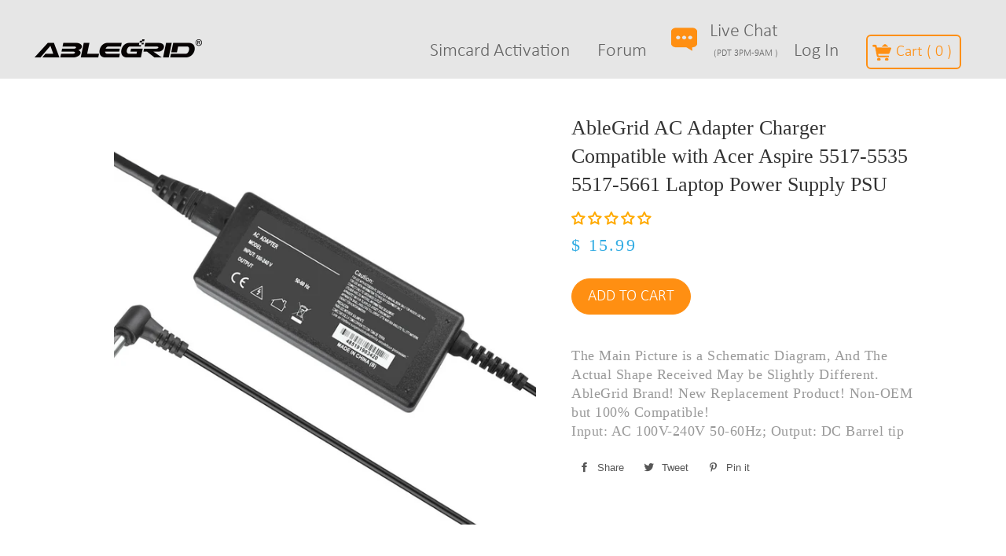

--- FILE ---
content_type: text/javascript
request_url: https://www.ablegrid.com/cdn/shop/t/10/assets/theme.js?v=117901523922254162271527113752
body_size: 33121
content:
window.theme=window.theme||{},window.slate=window.slate||{},function(a){a.fn.equalHeights=function(){var b=0,c=a(this);return c.each(function(){var c2=a(this).innerHeight();c2>b&&(b=c2)}),c.css("height",b)},a("[data-equal]").each(function(){var b=a(this),c=b.data("equal");b.find(c).equalHeights()})}(jQuery);/*! matchMedia() polyfill - Test a CSS media type/query in JS. Authors & copyright (c) 2012: Scott Jehl, Paul Irish, Nicholas Zakas, David Knight. Dual MIT/BSD license */window.matchMedia||(window.matchMedia=function(){"use strict";var e=window.styleMedia||window.media;if(!e){var t=document.createElement("style"),n=document.getElementsByTagName("script")[0],d=null;t.type="text/css",t.id="matchmediajs-test",n?n.parentNode.insertBefore(t,n):document.head.appendChild(t),d="getComputedStyle"in window&&window.getComputedStyle(t,null)||t.currentStyle,e={matchMedium:function(e2){var n2="@media "+e2+"{ #matchmediajs-test { width: 1px; } }";return t.styleSheet?t.styleSheet.cssText=n2:t.textContent=n2,d.width==="1px"}}}return function(t2){return{matches:e.matchMedium(t2||"all"),media:t2||"all"}}}());/*! matchMedia() polyfill addListener/removeListener extension. Author & copyright (c) 2012: Scott Jehl. Dual MIT/BSD license */(function(){if(window.matchMedia&&window.matchMedia("all").addListener)return!1;var e=window.matchMedia,n=e("only all").matches,i=!1,t=0,a=[],r=function(n2){clearTimeout(t),t=setTimeout(function(){for(var n3=0,i2=a.length;n3<i2;n3++){var t2=a[n3].mql,r2=a[n3].listeners||[],o=e(t2.media).matches;if(o!==t2.matches){t2.matches=o;for(var c=0,d=r2.length;c<d;c++)r2[c].call(window,t2)}}},30)};window.matchMedia=function(t2){var o=e(t2),c=[],d=0;return o.addListener=function(e2){n&&(i||(i=!0,window.addEventListener("resize",r,!0)),d===0&&(d=a.push({mql:o,listeners:c})),c.push(e2))},o.removeListener=function(e2){for(var n2=0,i2=c.length;n2<i2;n2++)c[n2]===e2&&c.splice(n2,1)},o}})();/*!
 * enquire.js v2.1.2 - Awesome Media Queries in JavaScript
 * Copyright (c) 2014 Nick Williams - http://wicky.nillia.ms/enquire.js
 * License: MIT (http://www.opensource.org/licenses/mit-license.php)
 */(function(a,b,c){var d=window.matchMedia;typeof module!="undefined"&&module.exports?module.exports=c(d):typeof define=="function"&&define.amd?define(function(){return b[a]=c(d)}):b[a]=c(d)})("enquire",this,function(a){"use strict";function b(a2,b2){var c2,d2=0,e2=a2.length;for(d2;e2>d2&&(c2=b2(a2[d2],d2),c2!==!1);d2++);}function c(a2){return Object.prototype.toString.apply(a2)==="[object Array]"}function d(a2){return typeof a2=="function"}function e(a2){this.options=a2,!a2.deferSetup&&this.setup()}function f(b2,c2){this.query=b2,this.isUnconditional=c2,this.handlers=[],this.mql=a(b2);var d2=this;this.listener=function(a2){d2.mql=a2,d2.assess()},this.mql.addListener(this.listener)}function g(){if(!a)throw new Error("matchMedia not present, legacy browsers require a polyfill");this.queries={},this.browserIsIncapable=!a("only all").matches}return e.prototype={setup:function(){this.options.setup&&this.options.setup(),this.initialised=!0},on:function(){!this.initialised&&this.setup(),this.options.match&&this.options.match()},off:function(){this.options.unmatch&&this.options.unmatch()},destroy:function(){this.options.destroy?this.options.destroy():this.off()},equals:function(a2){return this.options===a2||this.options.match===a2}},f.prototype={addHandler:function(a2){var b2=new e(a2);this.handlers.push(b2),this.matches()&&b2.on()},removeHandler:function(a2){var c2=this.handlers;b(c2,function(b2,d2){return b2.equals(a2)?(b2.destroy(),!c2.splice(d2,1)):void 0})},matches:function(){return this.mql.matches||this.isUnconditional},clear:function(){b(this.handlers,function(a2){a2.destroy()}),this.mql.removeListener(this.listener),this.handlers.length=0},assess:function(){var a2=this.matches()?"on":"off";b(this.handlers,function(b2){b2[a2]()})}},g.prototype={register:function(a2,e2,g2){var h=this.queries,i=g2&&this.browserIsIncapable;return h[a2]||(h[a2]=new f(a2,i)),d(e2)&&(e2={match:e2}),c(e2)||(e2=[e2]),b(e2,function(b2){d(b2)&&(b2={match:b2}),h[a2].addHandler(b2)}),this},unregister:function(a2,b2){var c2=this.queries[a2];return c2&&(b2?c2.removeHandler(b2):(c2.clear(),delete this.queries[a2])),this}},new g});/*! Magnific Popup - v1.0.0 - 2015-03-30
* http://dimsemenov.com/plugins/magnific-popup/
* Copyright (c) 2015 Dmitry Semenov; */(function(a){typeof define=="function"&&define.amd?define(["jquery"],a):a(typeof exports=="object"?require("jquery"):window.jQuery||window.Zepto)})(function(a){var b,c,d,e,f,g,h="Close",i="BeforeClose",j="AfterClose",k="BeforeAppend",l="MarkupParse",m="Open",n="Change",o="mfp",p="."+o,q="mfp-ready",r="mfp-removing",s="mfp-prevent-close",t=function(){},u=!!window.jQuery,v=a(window),w=function(a2,c2){b.ev.on(o+a2+p,c2)},x=function(b2,c2,d2,e2){var f2=document.createElement("div");return f2.className="mfp-"+b2,d2&&(f2.innerHTML=d2),e2?c2&&c2.appendChild(f2):(f2=a(f2),c2&&f2.appendTo(c2)),f2},y=function(c2,d2){b.ev.triggerHandler(o+c2,d2),b.st.callbacks&&(c2=c2.charAt(0).toLowerCase()+c2.slice(1),b.st.callbacks[c2]&&b.st.callbacks[c2].apply(b,a.isArray(d2)?d2:[d2]))},z=function(c2){return c2===g&&b.currTemplate.closeBtn||(b.currTemplate.closeBtn=a(b.st.closeMarkup.replace("%title%",b.st.tClose)),g=c2),b.currTemplate.closeBtn},A=function(){a.magnificPopup.instance||(b=new t,b.init(),a.magnificPopup.instance=b)},B=function(){var a2=document.createElement("p").style,b2=["ms","O","Moz","Webkit"];if(a2.transition!==void 0)return!0;for(;b2.length;)if(b2.pop()+"Transition"in a2)return!0;return!1};t.prototype={constructor:t,init:function(){var c2=navigator.appVersion;b.isIE7=c2.indexOf("MSIE 7.")!==-1,b.isIE8=c2.indexOf("MSIE 8.")!==-1,b.isLowIE=b.isIE7||b.isIE8,b.isAndroid=/android/gi.test(c2),b.isIOS=/iphone|ipad|ipod/gi.test(c2),b.supportsTransition=B(),b.probablyMobile=b.isAndroid||b.isIOS||/(Opera Mini)|Kindle|webOS|BlackBerry|(Opera Mobi)|(Windows Phone)|IEMobile/i.test(navigator.userAgent),d=a(document),b.popupsCache={}},open:function(c2){var e2;if(c2.isObj===!1){b.items=c2.items.toArray(),b.index=0;var g2,h2=c2.items;for(e2=0;e2<h2.length;e2++)if(g2=h2[e2],g2.parsed&&(g2=g2.el[0]),g2===c2.el[0]){b.index=e2;break}}else b.items=a.isArray(c2.items)?c2.items:[c2.items],b.index=c2.index||0;if(b.isOpen)return void b.updateItemHTML();b.types=[],f="",b.ev=c2.mainEl&&c2.mainEl.length?c2.mainEl.eq(0):d,c2.key?(b.popupsCache[c2.key]||(b.popupsCache[c2.key]={}),b.currTemplate=b.popupsCache[c2.key]):b.currTemplate={},b.st=a.extend(!0,{},a.magnificPopup.defaults,c2),b.fixedContentPos=b.st.fixedContentPos==="auto"?!b.probablyMobile:b.st.fixedContentPos,b.st.modal&&(b.st.closeOnContentClick=!1,b.st.closeOnBgClick=!1,b.st.showCloseBtn=!1,b.st.enableEscapeKey=!1),b.bgOverlay||(b.bgOverlay=x("bg").on("click"+p,function(){b.close()}),b.wrap=x("wrap").attr("tabindex",-1).on("click"+p,function(a2){b._checkIfClose(a2.target)&&b.close()}),b.container=x("container",b.wrap)),b.contentContainer=x("content"),b.st.preloader&&(b.preloader=x("preloader",b.container,b.st.tLoading));var i2=a.magnificPopup.modules;for(e2=0;e2<i2.length;e2++){var j2=i2[e2];j2=j2.charAt(0).toUpperCase()+j2.slice(1),b["init"+j2].call(b)}y("BeforeOpen"),b.st.showCloseBtn&&(b.st.closeBtnInside?(w(l,function(a2,b2,c3,d2){c3.close_replaceWith=z(d2.type)}),f+=" mfp-close-btn-in"):b.wrap.append(z())),b.st.alignTop&&(f+=" mfp-align-top"),b.wrap.css(b.fixedContentPos?{overflow:b.st.overflowY,overflowX:"hidden",overflowY:b.st.overflowY}:{top:v.scrollTop(),position:"absolute"}),(b.st.fixedBgPos===!1||b.st.fixedBgPos==="auto"&&!b.fixedContentPos)&&b.bgOverlay.css({height:d.height(),position:"absolute"}),b.st.enableEscapeKey&&d.on("keyup"+p,function(a2){a2.keyCode===27&&b.close()}),v.on("resize"+p,function(){b.updateSize()}),b.st.closeOnContentClick||(f+=" mfp-auto-cursor"),f&&b.wrap.addClass(f);var k2=b.wH=v.height(),n2={};if(b.fixedContentPos&&b._hasScrollBar(k2)){var o2=b._getScrollbarSize();o2&&(n2.marginRight=o2)}b.fixedContentPos&&(b.isIE7?a("body, html").css("overflow","hidden"):n2.overflow="hidden");var r2=b.st.mainClass;return b.isIE7&&(r2+=" mfp-ie7"),r2&&b._addClassToMFP(r2),b.updateItemHTML(),y("BuildControls"),a("html").css(n2),b.bgOverlay.add(b.wrap).prependTo(b.st.prependTo||a(document.body)),b._lastFocusedEl=document.activeElement,setTimeout(function(){b.content?(b._addClassToMFP(q),b._setFocus()):b.bgOverlay.addClass(q),d.on("focusin"+p,b._onFocusIn)},16),b.isOpen=!0,b.updateSize(k2),y(m),c2},close:function(){b.isOpen&&(y(i),b.isOpen=!1,b.st.removalDelay&&!b.isLowIE&&b.supportsTransition?(b._addClassToMFP(r),setTimeout(function(){b._close()},b.st.removalDelay)):b._close())},_close:function(){y(h);var c2=r+" "+q+" ";if(b.bgOverlay.detach(),b.wrap.detach(),b.container.empty(),b.st.mainClass&&(c2+=b.st.mainClass+" "),b._removeClassFromMFP(c2),b.fixedContentPos){var e2={marginRight:""};b.isIE7?a("body, html").css("overflow",""):e2.overflow="",a("html").css(e2)}d.off("keyup"+p+" focusin"+p),b.ev.off(p),b.wrap.attr("class","mfp-wrap").removeAttr("style"),b.bgOverlay.attr("class","mfp-bg"),b.container.attr("class","mfp-container"),!b.st.showCloseBtn||b.st.closeBtnInside&&b.currTemplate[b.currItem.type]!==!0||b.currTemplate.closeBtn&&b.currTemplate.closeBtn.detach(),b._lastFocusedEl&&a(b._lastFocusedEl).focus(),b.currItem=null,b.content=null,b.currTemplate=null,b.prevHeight=0,y(j)},updateSize:function(a2){if(b.isIOS){var c2=document.documentElement.clientWidth/window.innerWidth,d2=window.innerHeight*c2;b.wrap.css("height",d2),b.wH=d2}else b.wH=a2||v.height();b.fixedContentPos||b.wrap.css("height",b.wH),y("Resize")},updateItemHTML:function(){var c2=b.items[b.index];b.contentContainer.detach(),b.content&&b.content.detach(),c2.parsed||(c2=b.parseEl(b.index));var d2=c2.type;if(y("BeforeChange",[b.currItem?b.currItem.type:"",d2]),b.currItem=c2,!b.currTemplate[d2]){var f2=b.st[d2]?b.st[d2].markup:!1;y("FirstMarkupParse",f2),b.currTemplate[d2]=f2?a(f2):!0}e&&e!==c2.type&&b.container.removeClass("mfp-"+e+"-holder");var g2=b["get"+d2.charAt(0).toUpperCase()+d2.slice(1)](c2,b.currTemplate[d2]);b.appendContent(g2,d2),c2.preloaded=!0,y(n,c2),e=c2.type,b.container.prepend(b.contentContainer),y("AfterChange")},appendContent:function(a2,c2){b.content=a2,a2?b.st.showCloseBtn&&b.st.closeBtnInside&&b.currTemplate[c2]===!0?b.content.find(".mfp-close").length||b.content.append(z()):b.content=a2:b.content="",y(k),b.container.addClass("mfp-"+c2+"-holder"),b.contentContainer.append(b.content)},parseEl:function(c2){var d2,e2=b.items[c2];if(e2.tagName?e2={el:a(e2)}:(d2=e2.type,e2={data:e2,src:e2.src}),e2.el){for(var f2=b.types,g2=0;g2<f2.length;g2++)if(e2.el.hasClass("mfp-"+f2[g2])){d2=f2[g2];break}e2.src=e2.el.attr("data-mfp-src"),e2.src||(e2.src=e2.el.attr("href"))}return e2.type=d2||b.st.type||"inline",e2.index=c2,e2.parsed=!0,b.items[c2]=e2,y("ElementParse",e2),b.items[c2]},addGroup:function(a2,c2){var d2=function(d3){d3.mfpEl=this,b._openClick(d3,a2,c2)};c2||(c2={});var e2="click.magnificPopup";c2.mainEl=a2,c2.items?(c2.isObj=!0,a2.off(e2).on(e2,d2)):(c2.isObj=!1,c2.delegate?a2.off(e2).on(e2,c2.delegate,d2):(c2.items=a2,a2.off(e2).on(e2,d2)))},_openClick:function(c2,d2,e2){var f2=e2.midClick!==void 0?e2.midClick:a.magnificPopup.defaults.midClick;if(f2||c2.which!==2&&!c2.ctrlKey&&!c2.metaKey){var g2=e2.disableOn!==void 0?e2.disableOn:a.magnificPopup.defaults.disableOn;if(g2){if(a.isFunction(g2)){if(!g2.call(b))return!0}else if(v.width()<g2)return!0}c2.type&&(c2.preventDefault(),b.isOpen&&c2.stopPropagation()),e2.el=a(c2.mfpEl),e2.delegate&&(e2.items=d2.find(e2.delegate)),b.open(e2)}},updateStatus:function(a2,d2){if(b.preloader){c!==a2&&b.container.removeClass("mfp-s-"+c),d2||a2!=="loading"||(d2=b.st.tLoading);var e2={status:a2,text:d2};y("UpdateStatus",e2),a2=e2.status,d2=e2.text,b.preloader.html(d2),b.preloader.find("a").on("click",function(a3){a3.stopImmediatePropagation()}),b.container.addClass("mfp-s-"+a2),c=a2}},_checkIfClose:function(c2){if(!a(c2).hasClass(s)){var d2=b.st.closeOnContentClick,e2=b.st.closeOnBgClick;if(d2&&e2||!b.content||a(c2).hasClass("mfp-close")||b.preloader&&c2===b.preloader[0])return!0;if(c2===b.content[0]||a.contains(b.content[0],c2)){if(d2)return!0}else if(e2&&a.contains(document,c2))return!0;return!1}},_addClassToMFP:function(a2){b.bgOverlay.addClass(a2),b.wrap.addClass(a2)},_removeClassFromMFP:function(a2){this.bgOverlay.removeClass(a2),b.wrap.removeClass(a2)},_hasScrollBar:function(a2){return(b.isIE7?d.height():document.body.scrollHeight)>(a2||v.height())},_setFocus:function(){(b.st.focus?b.content.find(b.st.focus).eq(0):b.wrap).focus()},_onFocusIn:function(c2){return c2.target===b.wrap[0]||a.contains(b.wrap[0],c2.target)?void 0:(b._setFocus(),!1)},_parseMarkup:function(b2,c2,d2){var e2;d2.data&&(c2=a.extend(d2.data,c2)),y(l,[b2,c2,d2]),a.each(c2,function(a2,c3){if(c3===void 0||c3===!1)return!0;if(e2=a2.split("_"),e2.length>1){var d3=b2.find(p+"-"+e2[0]);if(d3.length>0){var f2=e2[1];f2==="replaceWith"?d3[0]!==c3[0]&&d3.replaceWith(c3):f2==="img"?d3.is("img")?d3.attr("src",c3):d3.replaceWith('<img src="'+c3+'" class="'+d3.attr("class")+'" />'):d3.attr(e2[1],c3)}}else b2.find(p+"-"+a2).html(c3)})},_getScrollbarSize:function(){if(b.scrollbarSize===void 0){var a2=document.createElement("div");a2.style.cssText="width: 99px; height: 99px; overflow: scroll; position: absolute; top: -9999px;",document.body.appendChild(a2),b.scrollbarSize=a2.offsetWidth-a2.clientWidth,document.body.removeChild(a2)}return b.scrollbarSize}},a.magnificPopup={instance:null,proto:t.prototype,modules:[],open:function(b2,c2){return A(),b2=b2?a.extend(!0,{},b2):{},b2.isObj=!0,b2.index=c2||0,this.instance.open(b2)},close:function(){return a.magnificPopup.instance&&a.magnificPopup.instance.close()},registerModule:function(b2,c2){c2.options&&(a.magnificPopup.defaults[b2]=c2.options),a.extend(this.proto,c2.proto),this.modules.push(b2)},defaults:{disableOn:0,key:null,midClick:!1,mainClass:"",preloader:!0,focus:"",closeOnContentClick:!1,closeOnBgClick:!0,closeBtnInside:!0,showCloseBtn:!0,enableEscapeKey:!0,modal:!1,alignTop:!1,removalDelay:0,prependTo:null,fixedContentPos:"auto",fixedBgPos:"auto",overflowY:"auto",closeMarkup:'<button title="%title%" type="button" class="mfp-close">&times;</button>',tClose:"Close (Esc)",tLoading:"Loading..."}},a.fn.magnificPopup=function(c2){A();var d2=a(this);if(typeof c2=="string")if(c2==="open"){var e2,f2=u?d2.data("magnificPopup"):d2[0].magnificPopup,g2=parseInt(arguments[1],10)||0;f2.items?e2=f2.items[g2]:(e2=d2,f2.delegate&&(e2=e2.find(f2.delegate)),e2=e2.eq(g2)),b._openClick({mfpEl:e2},d2,f2)}else b.isOpen&&b[c2].apply(b,Array.prototype.slice.call(arguments,1));else c2=a.extend(!0,{},c2),u?d2.data("magnificPopup",c2):d2[0].magnificPopup=c2,b.addGroup(d2,c2);return d2};var C,D,E,F="inline",G=function(){E&&(D.after(E.addClass(C)).detach(),E=null)};a.magnificPopup.registerModule(F,{options:{hiddenClass:"hide",markup:"",tNotFound:"Content not found"},proto:{initInline:function(){b.types.push(F),w(h+"."+F,function(){G()})},getInline:function(c2,d2){if(G(),c2.src){var e2=b.st.inline,f2=a(c2.src);if(f2.length){var g2=f2[0].parentNode;g2&&g2.tagName&&(D||(C=e2.hiddenClass,D=x(C),C="mfp-"+C),E=f2.after(D).detach().removeClass(C)),b.updateStatus("ready")}else b.updateStatus("error",e2.tNotFound),f2=a("<div>");return c2.inlineElement=f2,f2}return b.updateStatus("ready"),b._parseMarkup(d2,{},c2),d2}}});var H,I="ajax",J=function(){H&&a(document.body).removeClass(H)},K=function(){J(),b.req&&b.req.abort()};a.magnificPopup.registerModule(I,{options:{settings:null,cursor:"mfp-ajax-cur",tError:'<a href="%url%">The content</a> could not be loaded.'},proto:{initAjax:function(){b.types.push(I),H=b.st.ajax.cursor,w(h+"."+I,K),w("BeforeChange."+I,K)},getAjax:function(c2){H&&a(document.body).addClass(H),b.updateStatus("loading");var d2=a.extend({url:c2.src,success:function(d3,e2,f2){var g2={data:d3,xhr:f2};y("ParseAjax",g2),b.appendContent(a(g2.data),I),c2.finished=!0,J(),b._setFocus(),setTimeout(function(){b.wrap.addClass(q)},16),b.updateStatus("ready"),y("AjaxContentAdded")},error:function(){J(),c2.finished=c2.loadError=!0,b.updateStatus("error",b.st.ajax.tError.replace("%url%",c2.src))}},b.st.ajax.settings);return b.req=a.ajax(d2),""}}});var L,M=function(c2){if(c2.data&&c2.data.title!==void 0)return c2.data.title;var d2=b.st.image.titleSrc;if(d2){if(a.isFunction(d2))return d2.call(b,c2);if(c2.el)return c2.el.attr(d2)||""}return""};a.magnificPopup.registerModule("image",{options:{markup:'<div class="mfp-figure"><div class="mfp-close"></div><figure><div class="mfp-img"></div><figcaption><div class="mfp-bottom-bar"><div class="mfp-title"></div><div class="mfp-counter"></div></div></figcaption></figure></div>',cursor:"mfp-zoom-out-cur",titleSrc:"title",verticalFit:!0,tError:'<a href="%url%">The image</a> could not be loaded.'},proto:{initImage:function(){var c2=b.st.image,d2=".image";b.types.push("image"),w(m+d2,function(){b.currItem.type==="image"&&c2.cursor&&a(document.body).addClass(c2.cursor)}),w(h+d2,function(){c2.cursor&&a(document.body).removeClass(c2.cursor),v.off("resize"+p)}),w("Resize"+d2,b.resizeImage),b.isLowIE&&w("AfterChange",b.resizeImage)},resizeImage:function(){var a2=b.currItem;if(a2&&a2.img&&b.st.image.verticalFit){var c2=0;b.isLowIE&&(c2=parseInt(a2.img.css("padding-top"),10)+parseInt(a2.img.css("padding-bottom"),10)),a2.img.css("max-height",b.wH-c2)}},_onImageHasSize:function(a2){a2.img&&(a2.hasSize=!0,L&&clearInterval(L),a2.isCheckingImgSize=!1,y("ImageHasSize",a2),a2.imgHidden&&(b.content&&b.content.removeClass("mfp-loading"),a2.imgHidden=!1))},findImageSize:function(a2){var c2=0,d2=a2.img[0],e2=function(f2){L&&clearInterval(L),L=setInterval(function(){return d2.naturalWidth>0?void b._onImageHasSize(a2):(c2>200&&clearInterval(L),c2++,void(c2===3?e2(10):c2===40?e2(50):c2===100&&e2(500)))},f2)};e2(1)},getImage:function(c2,d2){var e2=0,f2=function(){c2&&(c2.img[0].complete?(c2.img.off(".mfploader"),c2===b.currItem&&(b._onImageHasSize(c2),b.updateStatus("ready")),c2.hasSize=!0,c2.loaded=!0,y("ImageLoadComplete")):(e2++,200>e2?setTimeout(f2,100):g2()))},g2=function(){c2&&(c2.img.off(".mfploader"),c2===b.currItem&&(b._onImageHasSize(c2),b.updateStatus("error",h2.tError.replace("%url%",c2.src))),c2.hasSize=!0,c2.loaded=!0,c2.loadError=!0)},h2=b.st.image,i2=d2.find(".mfp-img");if(i2.length){var j2=document.createElement("img");j2.className="mfp-img",c2.el&&c2.el.find("img").length&&(j2.alt=c2.el.find("img").attr("alt")),c2.img=a(j2).on("load.mfploader",f2).on("error.mfploader",g2),j2.src=c2.src,i2.is("img")&&(c2.img=c2.img.clone()),j2=c2.img[0],j2.naturalWidth>0?c2.hasSize=!0:j2.width||(c2.hasSize=!1)}return b._parseMarkup(d2,{title:M(c2),img_replaceWith:c2.img},c2),b.resizeImage(),c2.hasSize?(L&&clearInterval(L),c2.loadError?(d2.addClass("mfp-loading"),b.updateStatus("error",h2.tError.replace("%url%",c2.src))):(d2.removeClass("mfp-loading"),b.updateStatus("ready")),d2):(b.updateStatus("loading"),c2.loading=!0,c2.hasSize||(c2.imgHidden=!0,d2.addClass("mfp-loading"),b.findImageSize(c2)),d2)}}});var N,O=function(){return N===void 0&&(N=document.createElement("p").style.MozTransform!==void 0),N};a.magnificPopup.registerModule("zoom",{options:{enabled:!1,easing:"ease-in-out",duration:300,opener:function(a2){return a2.is("img")?a2:a2.find("img")}},proto:{initZoom:function(){var a2,c2=b.st.zoom,d2=".zoom";if(c2.enabled&&b.supportsTransition){var e2,f2,g2=c2.duration,j2=function(a3){var b2=a3.clone().removeAttr("style").removeAttr("class").addClass("mfp-animated-image"),d3="all "+c2.duration/1e3+"s "+c2.easing,e3={position:"fixed",zIndex:9999,left:0,top:0,"-webkit-backface-visibility":"hidden"},f3="transition";return e3["-webkit-"+f3]=e3["-moz-"+f3]=e3["-o-"+f3]=e3[f3]=d3,b2.css(e3),b2},k2=function(){b.content.css("visibility","visible")};w("BuildControls"+d2,function(){if(b._allowZoom()){if(clearTimeout(e2),b.content.css("visibility","hidden"),a2=b._getItemToZoom(),!a2)return void k2();f2=j2(a2),f2.css(b._getOffset()),b.wrap.append(f2),e2=setTimeout(function(){f2.css(b._getOffset(!0)),e2=setTimeout(function(){k2(),setTimeout(function(){f2.remove(),a2=f2=null,y("ZoomAnimationEnded")},16)},g2)},16)}}),w(i+d2,function(){if(b._allowZoom()){if(clearTimeout(e2),b.st.removalDelay=g2,!a2){if(a2=b._getItemToZoom(),!a2)return;f2=j2(a2)}f2.css(b._getOffset(!0)),b.wrap.append(f2),b.content.css("visibility","hidden"),setTimeout(function(){f2.css(b._getOffset())},16)}}),w(h+d2,function(){b._allowZoom()&&(k2(),f2&&f2.remove(),a2=null)})}},_allowZoom:function(){return b.currItem.type==="image"},_getItemToZoom:function(){return b.currItem.hasSize?b.currItem.img:!1},_getOffset:function(c2){var d2;d2=c2?b.currItem.img:b.st.zoom.opener(b.currItem.el||b.currItem);var e2=d2.offset(),f2=parseInt(d2.css("padding-top"),10),g2=parseInt(d2.css("padding-bottom"),10);e2.top-=a(window).scrollTop()-f2;var h2={width:d2.width(),height:(u?d2.innerHeight():d2[0].offsetHeight)-g2-f2};return O()?h2["-moz-transform"]=h2.transform="translate("+e2.left+"px,"+e2.top+"px)":(h2.left=e2.left,h2.top=e2.top),h2}}});var P="iframe",Q="//about:blank",R=function(a2){if(b.currTemplate[P]){var c2=b.currTemplate[P].find("iframe");c2.length&&(a2||(c2[0].src=Q),b.isIE8&&c2.css("display",a2?"block":"none"))}};a.magnificPopup.registerModule(P,{options:{markup:'<div class="mfp-iframe-scaler"><div class="mfp-close"></div><iframe class="mfp-iframe" src="//about:blank" frameborder="0" allowfullscreen></iframe></div>',srcAction:"iframe_src",patterns:{youtube:{index:"youtube.com",id:"v=",src:"//www.youtube.com/embed/%id%?autoplay=1"},vimeo:{index:"vimeo.com/",id:"/",src:"//player.vimeo.com/video/%id%?autoplay=1"},gmaps:{index:"//maps.google.",src:"%id%&output=embed"}}},proto:{initIframe:function(){b.types.push(P),w("BeforeChange",function(a2,b2,c2){b2!==c2&&(b2===P?R():c2===P&&R(!0))}),w(h+"."+P,function(){R()})},getIframe:function(c2,d2){var e2=c2.src,f2=b.st.iframe;a.each(f2.patterns,function(){return e2.indexOf(this.index)>-1?(this.id&&(e2=typeof this.id=="string"?e2.substr(e2.lastIndexOf(this.id)+this.id.length,e2.length):this.id.call(this,e2)),e2=this.src.replace("%id%",e2),!1):void 0});var g2={};return f2.srcAction&&(g2[f2.srcAction]=e2),b._parseMarkup(d2,g2,c2),b.updateStatus("ready"),d2}}});var S=function(a2){var c2=b.items.length;return a2>c2-1?a2-c2:0>a2?c2+a2:a2},T=function(a2,b2,c2){return a2.replace(/%curr%/gi,b2+1).replace(/%total%/gi,c2)};a.magnificPopup.registerModule("gallery",{options:{enabled:!1,arrowMarkup:'<button title="%title%" type="button" class="mfp-arrow mfp-arrow-%dir%"></button>',preload:[0,2],navigateByImgClick:!0,arrows:!0,tPrev:"Previous (Left arrow key)",tNext:"Next (Right arrow key)",tCounter:"%curr% of %total%"},proto:{initGallery:function(){var c2=b.st.gallery,e2=".mfp-gallery",g2=!!a.fn.mfpFastClick;return b.direction=!0,c2&&c2.enabled?(f+=" mfp-gallery",w(m+e2,function(){c2.navigateByImgClick&&b.wrap.on("click"+e2,".mfp-img",function(){return b.items.length>1?(b.next(),!1):void 0}),d.on("keydown"+e2,function(a2){a2.keyCode===37?b.prev():a2.keyCode===39&&b.next()})}),w("UpdateStatus"+e2,function(a2,c3){c3.text&&(c3.text=T(c3.text,b.currItem.index,b.items.length))}),w(l+e2,function(a2,d2,e3,f2){var g3=b.items.length;e3.counter=g3>1?T(c2.tCounter,f2.index,g3):""}),w("BuildControls"+e2,function(){if(b.items.length>1&&c2.arrows&&!b.arrowLeft){var d2=c2.arrowMarkup,e3=b.arrowLeft=a(d2.replace(/%title%/gi,c2.tPrev).replace(/%dir%/gi,"left")).addClass(s),f2=b.arrowRight=a(d2.replace(/%title%/gi,c2.tNext).replace(/%dir%/gi,"right")).addClass(s),h2=g2?"mfpFastClick":"click";e3[h2](function(){b.prev()}),f2[h2](function(){b.next()}),b.isIE7&&(x("b",e3[0],!1,!0),x("a",e3[0],!1,!0),x("b",f2[0],!1,!0),x("a",f2[0],!1,!0)),b.container.append(e3.add(f2))}}),w(n+e2,function(){b._preloadTimeout&&clearTimeout(b._preloadTimeout),b._preloadTimeout=setTimeout(function(){b.preloadNearbyImages(),b._preloadTimeout=null},16)}),void w(h+e2,function(){d.off(e2),b.wrap.off("click"+e2),b.arrowLeft&&g2&&b.arrowLeft.add(b.arrowRight).destroyMfpFastClick(),b.arrowRight=b.arrowLeft=null})):!1},next:function(){b.direction=!0,b.index=S(b.index+1),b.updateItemHTML()},prev:function(){b.direction=!1,b.index=S(b.index-1),b.updateItemHTML()},goTo:function(a2){b.direction=a2>=b.index,b.index=a2,b.updateItemHTML()},preloadNearbyImages:function(){var a2,c2=b.st.gallery.preload,d2=Math.min(c2[0],b.items.length),e2=Math.min(c2[1],b.items.length);for(a2=1;a2<=(b.direction?e2:d2);a2++)b._preloadItem(b.index+a2);for(a2=1;a2<=(b.direction?d2:e2);a2++)b._preloadItem(b.index-a2)},_preloadItem:function(c2){if(c2=S(c2),!b.items[c2].preloaded){var d2=b.items[c2];d2.parsed||(d2=b.parseEl(c2)),y("LazyLoad",d2),d2.type==="image"&&(d2.img=a('<img class="mfp-img" />').on("load.mfploader",function(){d2.hasSize=!0}).on("error.mfploader",function(){d2.hasSize=!0,d2.loadError=!0,y("LazyLoadError",d2)}).attr("src",d2.src)),d2.preloaded=!0}}}});var U="retina";a.magnificPopup.registerModule(U,{options:{replaceSrc:function(a2){return a2.src.replace(/\.\w+$/,function(a3){return"@2x"+a3})},ratio:1},proto:{initRetina:function(){if(window.devicePixelRatio>1){var a2=b.st.retina,c2=a2.ratio;c2=isNaN(c2)?c2():c2,c2>1&&(w("ImageHasSize."+U,function(a3,b2){b2.img.css({"max-width":b2.img[0].naturalWidth/c2,width:"100%"})}),w("ElementParse."+U,function(b2,d2){d2.src=a2.replaceSrc(d2,c2)}))}}}}),function(){var b2=1e3,c2="ontouchstart"in window,d2=function(){v.off("touchmove"+f2+" touchend"+f2)},e2="mfpFastClick",f2="."+e2;a.fn.mfpFastClick=function(e3){return a(this).each(function(){var g2,h2=a(this);if(c2){var i2,j2,k2,l2,m2,n2;h2.on("touchstart"+f2,function(a2){l2=!1,n2=1,m2=a2.originalEvent?a2.originalEvent.touches[0]:a2.touches[0],j2=m2.clientX,k2=m2.clientY,v.on("touchmove"+f2,function(a3){m2=a3.originalEvent?a3.originalEvent.touches:a3.touches,n2=m2.length,m2=m2[0],(Math.abs(m2.clientX-j2)>10||Math.abs(m2.clientY-k2)>10)&&(l2=!0,d2())}).on("touchend"+f2,function(a3){d2(),l2||n2>1||(g2=!0,a3.preventDefault(),clearTimeout(i2),i2=setTimeout(function(){g2=!1},b2),e3())})})}h2.on("click"+f2,function(){g2||e3()})})},a.fn.destroyMfpFastClick=function(){a(this).off("touchstart"+f2+" click"+f2),c2&&v.off("touchmove"+f2+" touchend"+f2)}}(),A()}),function(a){a.isScrollToFixed=function(b){return!!a(b).data("ScrollToFixed")},a.ScrollToFixed=function(d,i){var l=this;l.$el=a(d),l.el=d,l.$el.data("ScrollToFixed",l);var c=!1,G=l.$el,H,E,e,y,D=0,q=0,j=-1,f=-1,t=null,z,g;function u(){G.trigger("preUnfixed.ScrollToFixed"),k(),G.trigger("unfixed.ScrollToFixed"),f=-1,D=G.offset().top,q=G.offset().left,l.options.offsets&&(q+=G.offset().left-G.position().left),j==-1&&(j=q),H=G.css("position"),c=!0,l.options.bottom!=-1&&(G.trigger("preFixed.ScrollToFixed"),w(),G.trigger("fixed.ScrollToFixed"))}function n(){var I=l.options.limit;return I?typeof I=="function"?I.apply(G):I:0}function p(){return H==="fixed"}function x(){return H==="absolute"}function h(){return!(p()||x())}function w(){p()||(t.css({display:G.css("display"),width:G.outerWidth(!0),height:G.outerHeight(!0),float:G.css("float")}),cssOptions={"z-index":l.options.zIndex,position:"fixed",top:l.options.bottom==-1?s():"",bottom:l.options.bottom==-1?"":l.options.bottom,"margin-left":"0px"},l.options.dontSetWidth||(cssOptions.width=G.width()),G.css(cssOptions),G.addClass(l.options.baseClassName),l.options.className&&G.addClass(l.options.className),H="fixed")}function b(){var J=n(),I=q;l.options.removeOffsets&&(I="",J=J-D),cssOptions={position:"absolute",top:J,left:I,"margin-left":"0px",bottom:""},l.options.dontSetWidth||(cssOptions.width=G.width()),G.css(cssOptions),H="absolute"}function k(){h()||(f=-1,t.css("display","none"),G.css({"z-index":y,width:"",position:E,left:"",top:e,"margin-left":""}),G.removeClass("scroll-to-fixed-fixed"),l.options.className&&G.removeClass(l.options.className),H=null)}function v(I){I!=f&&(G.css("left",q-I),f=I)}function s(){var I=l.options.marginTop;return I?typeof I=="function"?I.apply(G):I:0}function A(){if(a.isScrollToFixed(G)){var K=c;c?h()&&(D=G.offset().top,q=G.offset().left):u();var I=a(window).scrollLeft(),L=a(window).scrollTop(),J=n();l.options.minWidth&&a(window).width()<l.options.minWidth||l.options.maxWidth&&a(window).width()>l.options.maxWidth?(!h()||!K)&&(o(),G.trigger("preUnfixed.ScrollToFixed"),k(),G.trigger("unfixed.ScrollToFixed")):l.options.bottom==-1?J>0&&L>=J-s()?(!x()||!K)&&(o(),G.trigger("preAbsolute.ScrollToFixed"),b(),G.trigger("unfixed.ScrollToFixed")):L>=D-s()?((!p()||!K)&&(o(),G.trigger("preFixed.ScrollToFixed"),w(),f=-1,G.trigger("fixed.ScrollToFixed")),v(I)):(!h()||!K)&&(o(),G.trigger("preUnfixed.ScrollToFixed"),k(),G.trigger("unfixed.ScrollToFixed")):J>0?L+a(window).height()-G.outerHeight(!0)>=J-(s()||-m())?p()&&(o(),G.trigger("preUnfixed.ScrollToFixed"),E==="absolute"?b():k(),G.trigger("unfixed.ScrollToFixed")):(p()||(o(),G.trigger("preFixed.ScrollToFixed"),w()),v(I),G.trigger("fixed.ScrollToFixed")):v(I)}}function m(){return l.options.bottom?l.options.bottom:0}function o(){var I=G.css("position");I=="absolute"?G.trigger("postAbsolute.ScrollToFixed"):I=="fixed"?G.trigger("postFixed.ScrollToFixed"):G.trigger("postUnfixed.ScrollToFixed")}var C=function(I){G.is(":visible")&&(c=!1,A())},F=function(I){window.requestAnimationFrame?requestAnimationFrame(A):A()},B=function(){var J=document.body;if(document.createElement&&J&&J.appendChild&&J.removeChild){var L=document.createElement("div");if(!L.getBoundingClientRect)return null;L.innerHTML="x",L.style.cssText="position:fixed;top:100px;",J.appendChild(L);var M=J.style.height,N=J.scrollTop;J.style.height="3000px",J.scrollTop=500;var I=L.getBoundingClientRect().top;J.style.height=M;var K=I===100;return J.removeChild(L),J.scrollTop=N,K}return null},r=function(I){I=I||window.event,I.preventDefault&&I.preventDefault(),I.returnValue=!1};l.init=function(){l.options=a.extend({},a.ScrollToFixed.defaultOptions,i),y=G.css("z-index"),l.$el.css("z-index",l.options.zIndex),t=a("<div />"),H=G.css("position"),E=G.css("position"),e=G.css("top"),h()&&l.$el.after(t),a(window).bind("resize.ScrollToFixed",C),a(window).bind("scroll.ScrollToFixed",F),"ontouchmove"in window&&a(window).bind("touchmove.ScrollToFixed",A),l.options.preFixed&&G.bind("preFixed.ScrollToFixed",l.options.preFixed),l.options.postFixed&&G.bind("postFixed.ScrollToFixed",l.options.postFixed),l.options.preUnfixed&&G.bind("preUnfixed.ScrollToFixed",l.options.preUnfixed),l.options.postUnfixed&&G.bind("postUnfixed.ScrollToFixed",l.options.postUnfixed),l.options.preAbsolute&&G.bind("preAbsolute.ScrollToFixed",l.options.preAbsolute),l.options.postAbsolute&&G.bind("postAbsolute.ScrollToFixed",l.options.postAbsolute),l.options.fixed&&G.bind("fixed.ScrollToFixed",l.options.fixed),l.options.unfixed&&G.bind("unfixed.ScrollToFixed",l.options.unfixed),l.options.spacerClass&&t.addClass(l.options.spacerClass),G.bind("resize.ScrollToFixed",function(){t.height(G.height())}),G.bind("scroll.ScrollToFixed",function(){G.trigger("preUnfixed.ScrollToFixed"),k(),G.trigger("unfixed.ScrollToFixed"),A()}),G.bind("detach.ScrollToFixed",function(I){r(I),G.trigger("preUnfixed.ScrollToFixed"),k(),G.trigger("unfixed.ScrollToFixed"),a(window).unbind("resize.ScrollToFixed",C),a(window).unbind("scroll.ScrollToFixed",F),G.unbind(".ScrollToFixed"),t.remove(),l.$el.removeData("ScrollToFixed")}),C()},l.init()},a.ScrollToFixed.defaultOptions={marginTop:0,limit:0,bottom:-1,zIndex:1e3,baseClassName:"scroll-to-fixed-fixed"},a.fn.scrollToFixed=function(b){return this.each(function(){new a.ScrollToFixed(this,b)})}}(jQuery),function(a){"use strict";typeof define=="function"&&define.amd?define(["jquery"],a):typeof exports!="undefined"?module.exports=a(require("jquery")):a(jQuery)}(function(a){"use strict";var b=window.Slick||{};b=function(){function c(c2,d){var f,g,e=this;if(e.defaults={accessibility:!0,adaptiveHeight:!1,appendArrows:a(c2),appendDots:a(c2),arrows:!0,asNavFor:null,prevArrow:'<button type="button" data-role="none" class="slick-prev">Previous</button>',nextArrow:'<button type="button" data-role="none" class="slick-next">Next</button>',autoplay:!1,autoplaySpeed:3e3,centerMode:!1,centerPadding:"50px",cssEase:"ease",customPaging:function(a2,b3){return'<button type="button" data-role="none">'+(b3+1)+"</button>"},dots:!1,dotsClass:"slick-dots",draggable:!0,easing:"linear",fade:!1,focusOnSelect:!1,infinite:!0,initialSlide:0,lazyLoad:"ondemand",onBeforeChange:null,onAfterChange:null,onInit:null,onReInit:null,onSetPosition:null,pauseOnHover:!0,pauseOnDotsHover:!1,respondTo:"window",responsive:null,rtl:!1,slide:"div",slidesToShow:1,slidesToScroll:1,speed:500,swipe:!0,swipeToSlide:!1,touchMove:!0,touchThreshold:5,useCSS:!0,variableWidth:!1,vertical:!1,waitForAnimate:!0},e.initials={animating:!1,dragging:!1,autoPlayTimer:null,currentDirection:0,currentLeft:null,currentSlide:0,direction:1,$dots:null,listWidth:null,listHeight:null,loadIndex:0,$nextArrow:null,$prevArrow:null,slideCount:null,slideWidth:null,$slideTrack:null,$slides:null,sliding:!1,slideOffset:0,swipeLeft:null,$list:null,touchObject:{},transformsEnabled:!1},a.extend(e,e.initials),e.activeBreakpoint=null,e.animType=null,e.animProp=null,e.breakpoints=[],e.breakpointSettings=[],e.cssTransitions=!1,e.paused=!1,e.positionProp=null,e.respondTo=null,e.shouldClick=!0,e.$slider=a(c2),e.$slidesCache=null,e.transformType=null,e.transitionType=null,e.windowWidth=0,e.windowTimer=null,e.options=a.extend({},e.defaults,d),e.currentSlide=e.options.initialSlide,e.originalSettings=e.options,f=e.options.responsive||null,f&&f.length>-1){e.respondTo=e.options.respondTo||"window";for(g in f)f.hasOwnProperty(g)&&(e.breakpoints.push(f[g].breakpoint),e.breakpointSettings[f[g].breakpoint]=f[g].settings);e.breakpoints.sort(function(a2,b3){return b3-a2})}e.autoPlay=a.proxy(e.autoPlay,e),e.autoPlayClear=a.proxy(e.autoPlayClear,e),e.changeSlide=a.proxy(e.changeSlide,e),e.clickHandler=a.proxy(e.clickHandler,e),e.selectHandler=a.proxy(e.selectHandler,e),e.setPosition=a.proxy(e.setPosition,e),e.swipeHandler=a.proxy(e.swipeHandler,e),e.dragHandler=a.proxy(e.dragHandler,e),e.keyHandler=a.proxy(e.keyHandler,e),e.autoPlayIterator=a.proxy(e.autoPlayIterator,e),e.instanceUid=b2++,e.htmlExpr=/^(?:\s*(<[\w\W]+>)[^>]*)$/,e.init(),e.checkResponsive()}var b2=0;return c}(),b.prototype.addSlide=function(b2,c,d){var e=this;if(typeof c=="boolean")d=c,c=null;else if(0>c||c>=e.slideCount)return!1;e.unload(),typeof c=="number"?c===0&&e.$slides.length===0?a(b2).appendTo(e.$slideTrack):d?a(b2).insertBefore(e.$slides.eq(c)):a(b2).insertAfter(e.$slides.eq(c)):d===!0?a(b2).prependTo(e.$slideTrack):a(b2).appendTo(e.$slideTrack),e.$slides=e.$slideTrack.children(this.options.slide),e.$slideTrack.children(this.options.slide).detach(),e.$slideTrack.append(e.$slides),e.$slides.each(function(b3,c2){a(c2).attr("index",b3)}),e.$slidesCache=e.$slides,e.reinit()},b.prototype.animateSlide=function(b2,c){var d={},e=this;if(e.options.slidesToShow===1&&e.options.adaptiveHeight===!0&&e.options.vertical===!1){var f=e.$slides.eq(e.currentSlide).outerHeight(!0);e.$list.animate({height:f},e.options.speed)}e.options.rtl===!0&&e.options.vertical===!1&&(b2=-b2),e.transformsEnabled===!1?e.options.vertical===!1?e.$slideTrack.animate({left:b2},e.options.speed,e.options.easing,c):e.$slideTrack.animate({top:b2},e.options.speed,e.options.easing,c):e.cssTransitions===!1?a({animStart:e.currentLeft}).animate({animStart:b2},{duration:e.options.speed,easing:e.options.easing,step:function(a2){e.options.vertical===!1?(d[e.animType]="translate("+a2+"px, 0px)",e.$slideTrack.css(d)):(d[e.animType]="translate(0px,"+a2+"px)",e.$slideTrack.css(d))},complete:function(){c&&c.call()}}):(e.applyTransition(),d[e.animType]=e.options.vertical===!1?"translate3d("+b2+"px, 0px, 0px)":"translate3d(0px,"+b2+"px, 0px)",e.$slideTrack.css(d),c&&setTimeout(function(){e.disableTransition(),c.call()},e.options.speed))},b.prototype.asNavFor=function(b2){var c=this,d=c.options.asNavFor!=null?a(c.options.asNavFor).getSlick():null;d!=null&&d.slideHandler(b2,!0)},b.prototype.applyTransition=function(a2){var b2=this,c={};c[b2.transitionType]=b2.options.fade===!1?b2.transformType+" "+b2.options.speed+"ms "+b2.options.cssEase:"opacity "+b2.options.speed+"ms "+b2.options.cssEase,b2.options.fade===!1?b2.$slideTrack.css(c):b2.$slides.eq(a2).css(c)},b.prototype.autoPlay=function(){var a2=this;a2.autoPlayTimer&&clearInterval(a2.autoPlayTimer),a2.slideCount>a2.options.slidesToShow&&a2.paused!==!0&&(a2.autoPlayTimer=setInterval(a2.autoPlayIterator,a2.options.autoplaySpeed))},b.prototype.autoPlayClear=function(){var a2=this;a2.autoPlayTimer&&clearInterval(a2.autoPlayTimer)},b.prototype.autoPlayIterator=function(){var a2=this;a2.options.infinite===!1?a2.direction===1?(a2.currentSlide+1===a2.slideCount-1&&(a2.direction=0),a2.slideHandler(a2.currentSlide+a2.options.slidesToScroll)):(a2.currentSlide-1===0&&(a2.direction=1),a2.slideHandler(a2.currentSlide-a2.options.slidesToScroll)):a2.slideHandler(a2.currentSlide+a2.options.slidesToScroll)},b.prototype.buildArrows=function(){var b2=this;b2.options.arrows===!0&&b2.slideCount>b2.options.slidesToShow&&(b2.$prevArrow=a(b2.options.prevArrow),b2.$nextArrow=a(b2.options.nextArrow),b2.htmlExpr.test(b2.options.prevArrow)&&b2.$prevArrow.appendTo(b2.options.appendArrows),b2.htmlExpr.test(b2.options.nextArrow)&&b2.$nextArrow.appendTo(b2.options.appendArrows),b2.options.infinite!==!0&&b2.$prevArrow.addClass("slick-disabled"))},b.prototype.buildDots=function(){var c,d,b2=this;if(b2.options.dots===!0&&b2.slideCount>b2.options.slidesToShow){for(d='<ul class="'+b2.options.dotsClass+'">',c=0;c<=b2.getDotCount();c+=1)d+="<li>"+b2.options.customPaging.call(this,b2,c)+"</li>";d+="</ul>",b2.$dots=a(d).appendTo(b2.options.appendDots),b2.$dots.find("li").first().addClass("slick-active")}},b.prototype.buildOut=function(){var b2=this;b2.$slides=b2.$slider.children(b2.options.slide+":not(.slick-cloned)").addClass("slick-slide"),b2.slideCount=b2.$slides.length,b2.$slides.each(function(b3,c){a(c).attr("index",b3)}),b2.$slidesCache=b2.$slides,b2.$slider.addClass("slick-slider"),b2.$slideTrack=b2.slideCount===0?a('<div class="slick-track"/>').appendTo(b2.$slider):b2.$slides.wrapAll('<div class="slick-track"/>').parent(),b2.$list=b2.$slideTrack.wrap('<div class="slick-list"/>').parent(),b2.$slideTrack.css("opacity",0),b2.options.centerMode===!0&&(b2.options.slidesToScroll=1),a("img[data-lazy]",b2.$slider).not("[src]").addClass("slick-loading"),b2.setupInfinite(),b2.buildArrows(),b2.buildDots(),b2.updateDots(),b2.options.accessibility===!0&&b2.$list.prop("tabIndex",0),b2.setSlideClasses(typeof this.currentSlide=="number"?this.currentSlide:0),b2.options.draggable===!0&&b2.$list.addClass("draggable")},b.prototype.checkResponsive=function(){var c,d,e,b2=this,f=b2.$slider.width(),g=window.innerWidth||a(window).width();if(b2.respondTo==="window"?e=g:b2.respondTo==="slider"?e=f:b2.respondTo==="min"&&(e=Math.min(g,f)),b2.originalSettings.responsive&&b2.originalSettings.responsive.length>-1&&b2.originalSettings.responsive!==null){d=null;for(c in b2.breakpoints)b2.breakpoints.hasOwnProperty(c)&&e<b2.breakpoints[c]&&(d=b2.breakpoints[c]);d!==null?b2.activeBreakpoint!==null?d!==b2.activeBreakpoint&&(b2.activeBreakpoint=d,b2.options=a.extend({},b2.originalSettings,b2.breakpointSettings[d]),b2.refresh()):(b2.activeBreakpoint=d,b2.options=a.extend({},b2.originalSettings,b2.breakpointSettings[d]),b2.refresh()):b2.activeBreakpoint!==null&&(b2.activeBreakpoint=null,b2.options=b2.originalSettings,b2.refresh())}},b.prototype.changeSlide=function(b2,c){var f,g,h,i,j,d=this,e=a(b2.target);switch(e.is("a")&&b2.preventDefault(),h=d.slideCount%d.options.slidesToScroll!==0,f=h?0:(d.slideCount-d.currentSlide)%d.options.slidesToScroll,b2.data.message){case"previous":g=f===0?d.options.slidesToScroll:d.options.slidesToShow-f,d.slideCount>d.options.slidesToShow&&d.slideHandler(d.currentSlide-g,!1,c);break;case"next":g=f===0?d.options.slidesToScroll:f,d.slideCount>d.options.slidesToShow&&d.slideHandler(d.currentSlide+g,!1,c);break;case"index":var k=b2.data.index===0?0:b2.data.index||a(b2.target).parent().index()*d.options.slidesToScroll;if(i=d.getNavigableIndexes(),j=0,i[k]&&i[k]===k)if(k>i[i.length-1])k=i[i.length-1];else for(var l in i){if(k<i[l]){k=j;break}j=i[l]}d.slideHandler(k,!1,c);default:return}},b.prototype.clickHandler=function(a2){var b2=this;b2.shouldClick===!1&&(a2.stopImmediatePropagation(),a2.stopPropagation(),a2.preventDefault())},b.prototype.destroy=function(){var b2=this;b2.autoPlayClear(),b2.touchObject={},a(".slick-cloned",b2.$slider).remove(),b2.$dots&&b2.$dots.remove(),b2.$prevArrow&&typeof b2.options.prevArrow!="object"&&b2.$prevArrow.remove(),b2.$nextArrow&&typeof b2.options.nextArrow!="object"&&b2.$nextArrow.remove(),b2.$slides.parent().hasClass("slick-track")&&b2.$slides.unwrap().unwrap(),b2.$slides.removeClass("slick-slide slick-active slick-center slick-visible").removeAttr("index").css({position:"",left:"",top:"",zIndex:"",opacity:"",width:""}),b2.$slider.removeClass("slick-slider"),b2.$slider.removeClass("slick-initialized"),b2.$list.off(".slick"),a(window).off(".slick-"+b2.instanceUid),a(document).off(".slick-"+b2.instanceUid)},b.prototype.disableTransition=function(a2){var b2=this,c={};c[b2.transitionType]="",b2.options.fade===!1?b2.$slideTrack.css(c):b2.$slides.eq(a2).css(c)},b.prototype.fadeSlide=function(a2,b2,c){var d=this;d.cssTransitions===!1?(d.$slides.eq(b2).css({zIndex:1e3}),d.$slides.eq(b2).animate({opacity:1},d.options.speed,d.options.easing,c),d.$slides.eq(a2).animate({opacity:0},d.options.speed,d.options.easing)):(d.applyTransition(b2),d.applyTransition(a2),d.$slides.eq(b2).css({opacity:1,zIndex:1e3}),d.$slides.eq(a2).css({opacity:0}),c&&setTimeout(function(){d.disableTransition(b2),d.disableTransition(a2),c.call()},d.options.speed))},b.prototype.filterSlides=function(a2){var b2=this;a2!==null&&(b2.unload(),b2.$slideTrack.children(this.options.slide).detach(),b2.$slidesCache.filter(a2).appendTo(b2.$slideTrack),b2.reinit())},b.prototype.getCurrent=function(){var a2=this;return a2.currentSlide},b.prototype.getDotCount=function(){var a2=this,b2=0,c=0,d=0;if(a2.options.infinite===!0)d=Math.ceil(a2.slideCount/a2.options.slidesToScroll);else for(;b2<a2.slideCount;)++d,b2=c+a2.options.slidesToShow,c+=a2.options.slidesToScroll<=a2.options.slidesToShow?a2.options.slidesToScroll:a2.options.slidesToShow;return d-1},b.prototype.getLeft=function(a2){var c,d,g,b2=this,e=0;return b2.slideOffset=0,d=b2.$slides.first().outerHeight(),b2.options.infinite===!0?(b2.slideCount>b2.options.slidesToShow&&(b2.slideOffset=-1*b2.slideWidth*b2.options.slidesToShow,e=-1*d*b2.options.slidesToShow),b2.slideCount%b2.options.slidesToScroll!==0&&a2+b2.options.slidesToScroll>b2.slideCount&&b2.slideCount>b2.options.slidesToShow&&(a2>b2.slideCount?(b2.slideOffset=-1*(b2.options.slidesToShow-(a2-b2.slideCount))*b2.slideWidth,e=-1*(b2.options.slidesToShow-(a2-b2.slideCount))*d):(b2.slideOffset=-1*b2.slideCount%b2.options.slidesToScroll*b2.slideWidth,e=-1*b2.slideCount%b2.options.slidesToScroll*d))):a2+b2.options.slidesToShow>b2.slideCount&&(b2.slideOffset=(a2+b2.options.slidesToShow-b2.slideCount)*b2.slideWidth,e=(a2+b2.options.slidesToShow-b2.slideCount)*d),b2.slideCount<=b2.options.slidesToShow&&(b2.slideOffset=0,e=0),b2.options.centerMode===!0&&b2.options.infinite===!0?b2.slideOffset+=b2.slideWidth*Math.floor(b2.options.slidesToShow/2)-b2.slideWidth:b2.options.centerMode===!0&&(b2.slideOffset=0,b2.slideOffset+=b2.slideWidth*Math.floor(b2.options.slidesToShow/2)),c=b2.options.vertical===!1?-1*a2*b2.slideWidth+b2.slideOffset:-1*a2*d+e,b2.options.variableWidth===!0&&(g=b2.slideCount<=b2.options.slidesToShow||b2.options.infinite===!1?b2.$slideTrack.children(".slick-slide").eq(a2):b2.$slideTrack.children(".slick-slide").eq(a2+b2.options.slidesToShow),c=g[0]?-1*g[0].offsetLeft:0,b2.options.centerMode===!0&&(g=b2.options.infinite===!1?b2.$slideTrack.children(".slick-slide").eq(a2):b2.$slideTrack.children(".slick-slide").eq(a2+b2.options.slidesToShow+1),c=g[0]?-1*g[0].offsetLeft:0,c+=(b2.$list.width()-g.outerWidth())/2)),c},b.prototype.getNavigableIndexes=function(){for(var a2=this,b2=0,c=0,d=[];b2<a2.slideCount;)d.push(b2),b2=c+a2.options.slidesToScroll,c+=a2.options.slidesToScroll<=a2.options.slidesToShow?a2.options.slidesToScroll:a2.options.slidesToShow;return d},b.prototype.getSlideCount=function(){var c,b2=this;if(b2.options.swipeToSlide===!0){var d=null;return b2.$slideTrack.find(".slick-slide").each(function(c2,e){return e.offsetLeft+a(e).outerWidth()/2>-1*b2.swipeLeft?(d=e,!1):void 0}),c=Math.abs(a(d).attr("index")-b2.currentSlide)}return b2.options.slidesToScroll},b.prototype.init=function(){var b2=this;a(b2.$slider).hasClass("slick-initialized")||(a(b2.$slider).addClass("slick-initialized"),b2.buildOut(),b2.setProps(),b2.startLoad(),b2.loadSlider(),b2.initializeEvents(),b2.updateArrows(),b2.updateDots()),b2.options.onInit!==null&&b2.options.onInit.call(this,b2)},b.prototype.initArrowEvents=function(){var a2=this;a2.options.arrows===!0&&a2.slideCount>a2.options.slidesToShow&&(a2.$prevArrow.on("click.slick",{message:"previous"},a2.changeSlide),a2.$nextArrow.on("click.slick",{message:"next"},a2.changeSlide))},b.prototype.initDotEvents=function(){var b2=this;b2.options.dots===!0&&b2.slideCount>b2.options.slidesToShow&&a("li",b2.$dots).on("click.slick",{message:"index"},b2.changeSlide),b2.options.dots===!0&&b2.options.pauseOnDotsHover===!0&&b2.options.autoplay===!0&&a("li",b2.$dots).on("mouseenter.slick",function(){b2.paused=!0,b2.autoPlayClear()}).on("mouseleave.slick",function(){b2.paused=!1,b2.autoPlay()})},b.prototype.initializeEvents=function(){var b2=this;b2.initArrowEvents(),b2.initDotEvents(),b2.$list.on("touchstart.slick mousedown.slick",{action:"start"},b2.swipeHandler),b2.$list.on("touchmove.slick mousemove.slick",{action:"move"},b2.swipeHandler),b2.$list.on("touchend.slick mouseup.slick",{action:"end"},b2.swipeHandler),b2.$list.on("touchcancel.slick mouseleave.slick",{action:"end"},b2.swipeHandler),b2.$list.on("click.slick",b2.clickHandler),b2.options.pauseOnHover===!0&&b2.options.autoplay===!0&&(b2.$list.on("mouseenter.slick",function(){b2.paused=!0,b2.autoPlayClear()}),b2.$list.on("mouseleave.slick",function(){b2.paused=!1,b2.autoPlay()})),b2.options.accessibility===!0&&b2.$list.on("keydown.slick",b2.keyHandler),b2.options.focusOnSelect===!0&&a(b2.options.slide,b2.$slideTrack).on("click.slick",b2.selectHandler),a(window).on("orientationchange.slick.slick-"+b2.instanceUid,function(){b2.checkResponsive(),b2.setPosition()}),a(window).on("resize.slick.slick-"+b2.instanceUid,function(){a(window).width()!==b2.windowWidth&&(clearTimeout(b2.windowDelay),b2.windowDelay=window.setTimeout(function(){b2.windowWidth=a(window).width(),b2.checkResponsive(),b2.setPosition()},50))}),a("*[draggable!=true]",b2.$slideTrack).on("dragstart",function(a2){a2.preventDefault()}),a(window).on("load.slick.slick-"+b2.instanceUid,b2.setPosition),a(document).on("ready.slick.slick-"+b2.instanceUid,b2.setPosition)},b.prototype.initUI=function(){var a2=this;a2.options.arrows===!0&&a2.slideCount>a2.options.slidesToShow&&(a2.$prevArrow.show(),a2.$nextArrow.show()),a2.options.dots===!0&&a2.slideCount>a2.options.slidesToShow&&a2.$dots.show(),a2.options.autoplay===!0&&a2.autoPlay()},b.prototype.keyHandler=function(a2){var b2=this;a2.keyCode===37&&b2.options.accessibility===!0?b2.changeSlide({data:{message:"previous"}}):a2.keyCode===39&&b2.options.accessibility===!0&&b2.changeSlide({data:{message:"next"}})},b.prototype.lazyLoad=function(){function g(b3){a("img[data-lazy]",b3).each(function(){var b4=a(this),c2=a(this).attr("data-lazy");b4.load(function(){b4.animate({opacity:1},200)}).css({opacity:0}).attr("src",c2).removeAttr("data-lazy").removeClass("slick-loading")})}var c,d,e,f,b2=this;b2.options.centerMode===!0?b2.options.infinite===!0?(e=b2.currentSlide+(b2.options.slidesToShow/2+1),f=e+b2.options.slidesToShow+2):(e=Math.max(0,b2.currentSlide-(b2.options.slidesToShow/2+1)),f=2+(b2.options.slidesToShow/2+1)+b2.currentSlide):(e=b2.options.infinite?b2.options.slidesToShow+b2.currentSlide:b2.currentSlide,f=e+b2.options.slidesToShow,b2.options.fade===!0&&(e>0&&e--,f<=b2.slideCount&&f++)),c=b2.$slider.find(".slick-slide").slice(e,f),g(c),b2.slideCount<=b2.options.slidesToShow?(d=b2.$slider.find(".slick-slide"),g(d)):b2.currentSlide>=b2.slideCount-b2.options.slidesToShow?(d=b2.$slider.find(".slick-cloned").slice(0,b2.options.slidesToShow),g(d)):b2.currentSlide===0&&(d=b2.$slider.find(".slick-cloned").slice(-1*b2.options.slidesToShow),g(d))},b.prototype.loadSlider=function(){var a2=this;a2.setPosition(),a2.$slideTrack.css({opacity:1}),a2.$slider.removeClass("slick-loading"),a2.initUI(),a2.options.lazyLoad==="progressive"&&a2.progressiveLazyLoad()},b.prototype.postSlide=function(a2){var b2=this;b2.options.onAfterChange!==null&&b2.options.onAfterChange.call(this,b2,a2),b2.animating=!1,b2.setPosition(),b2.swipeLeft=null,b2.options.autoplay===!0&&b2.paused===!1&&b2.autoPlay()},b.prototype.progressiveLazyLoad=function(){var c,d,b2=this;c=a("img[data-lazy]",b2.$slider).length,c>0&&(d=a("img[data-lazy]",b2.$slider).first(),d.attr("src",d.attr("data-lazy")).removeClass("slick-loading").load(function(){d.removeAttr("data-lazy"),b2.progressiveLazyLoad()}).error(function(){d.removeAttr("data-lazy"),b2.progressiveLazyLoad()}))},b.prototype.refresh=function(){var b2=this,c=b2.currentSlide;b2.destroy(),a.extend(b2,b2.initials),b2.init(),b2.changeSlide({data:{message:"index",index:c}},!0)},b.prototype.reinit=function(){var b2=this;b2.$slides=b2.$slideTrack.children(b2.options.slide).addClass("slick-slide"),b2.slideCount=b2.$slides.length,b2.currentSlide>=b2.slideCount&&b2.currentSlide!==0&&(b2.currentSlide=b2.currentSlide-b2.options.slidesToScroll),b2.slideCount<=b2.options.slidesToShow&&(b2.currentSlide=0),b2.setProps(),b2.setupInfinite(),b2.buildArrows(),b2.updateArrows(),b2.initArrowEvents(),b2.buildDots(),b2.updateDots(),b2.initDotEvents(),b2.options.focusOnSelect===!0&&a(b2.options.slide,b2.$slideTrack).on("click.slick",b2.selectHandler),b2.setSlideClasses(0),b2.setPosition(),b2.options.onReInit!==null&&b2.options.onReInit.call(this,b2)},b.prototype.removeSlide=function(a2,b2,c){var d=this;return typeof a2=="boolean"?(b2=a2,a2=b2===!0?0:d.slideCount-1):a2=b2===!0?--a2:a2,d.slideCount<1||0>a2||a2>d.slideCount-1?!1:(d.unload(),c===!0?d.$slideTrack.children().remove():d.$slideTrack.children(this.options.slide).eq(a2).remove(),d.$slides=d.$slideTrack.children(this.options.slide),d.$slideTrack.children(this.options.slide).detach(),d.$slideTrack.append(d.$slides),d.$slidesCache=d.$slides,d.reinit(),void 0)},b.prototype.setCSS=function(a2){var d,e,b2=this,c={};b2.options.rtl===!0&&(a2=-a2),d=b2.positionProp=="left"?a2+"px":"0px",e=b2.positionProp=="top"?a2+"px":"0px",c[b2.positionProp]=a2,b2.transformsEnabled===!1?b2.$slideTrack.css(c):(c={},b2.cssTransitions===!1?(c[b2.animType]="translate("+d+", "+e+")",b2.$slideTrack.css(c)):(c[b2.animType]="translate3d("+d+", "+e+", 0px)",b2.$slideTrack.css(c)))},b.prototype.setDimensions=function(){var b2=this;if(b2.options.vertical===!1?b2.options.centerMode===!0&&b2.$list.css({padding:"0px "+b2.options.centerPadding}):(b2.$list.height(b2.$slides.first().outerHeight(!0)*b2.options.slidesToShow),b2.options.centerMode===!0&&b2.$list.css({padding:b2.options.centerPadding+" 0px"})),b2.listWidth=b2.$list.width(),b2.listHeight=b2.$list.height(),b2.options.vertical===!1&&b2.options.variableWidth===!1)b2.slideWidth=Math.ceil(b2.listWidth/b2.options.slidesToShow),b2.$slideTrack.width(Math.ceil(b2.slideWidth*b2.$slideTrack.children(".slick-slide").length));else if(b2.options.variableWidth===!0){var c=0;b2.slideWidth=Math.ceil(b2.listWidth/b2.options.slidesToShow),b2.$slideTrack.children(".slick-slide").each(function(){c+=Math.ceil(a(this).outerWidth(!0))}),b2.$slideTrack.width(Math.ceil(c)+1)}else b2.slideWidth=Math.ceil(b2.listWidth),b2.$slideTrack.height(Math.ceil(b2.$slides.first().outerHeight(!0)*b2.$slideTrack.children(".slick-slide").length));var d=b2.$slides.first().outerWidth(!0)-b2.$slides.first().width();b2.options.variableWidth===!1&&b2.$slideTrack.children(".slick-slide").width(b2.slideWidth-d)},b.prototype.setFade=function(){var c,b2=this;b2.$slides.each(function(d,e){c=-1*b2.slideWidth*d,b2.options.rtl===!0?a(e).css({position:"relative",right:c,top:0,zIndex:800,opacity:0}):a(e).css({position:"relative",left:c,top:0,zIndex:800,opacity:0})}),b2.$slides.eq(b2.currentSlide).css({zIndex:900,opacity:1})},b.prototype.setHeight=function(){var a2=this;if(a2.options.slidesToShow===1&&a2.options.adaptiveHeight===!0&&a2.options.vertical===!1){var b2=a2.$slides.eq(a2.currentSlide).outerHeight(!0);a2.$list.css("height",b2)}},b.prototype.setPosition=function(){var a2=this;a2.setDimensions(),a2.setHeight(),a2.options.fade===!1?a2.setCSS(a2.getLeft(a2.currentSlide)):a2.setFade(),a2.options.onSetPosition!==null&&a2.options.onSetPosition.call(this,a2)},b.prototype.setProps=function(){var a2=this,b2=document.body.style;a2.positionProp=a2.options.vertical===!0?"top":"left",a2.positionProp==="top"?a2.$slider.addClass("slick-vertical"):a2.$slider.removeClass("slick-vertical"),(b2.WebkitTransition!==void 0||b2.MozTransition!==void 0||b2.msTransition!==void 0)&&a2.options.useCSS===!0&&(a2.cssTransitions=!0),b2.OTransform!==void 0&&(a2.animType="OTransform",a2.transformType="-o-transform",a2.transitionType="OTransition",b2.perspectiveProperty===void 0&&b2.webkitPerspective===void 0&&(a2.animType=!1)),b2.MozTransform!==void 0&&(a2.animType="MozTransform",a2.transformType="-moz-transform",a2.transitionType="MozTransition",b2.perspectiveProperty===void 0&&b2.MozPerspective===void 0&&(a2.animType=!1)),b2.webkitTransform!==void 0&&(a2.animType="webkitTransform",a2.transformType="-webkit-transform",a2.transitionType="webkitTransition",b2.perspectiveProperty===void 0&&b2.webkitPerspective===void 0&&(a2.animType=!1)),b2.msTransform!==void 0&&(a2.animType="msTransform",a2.transformType="-ms-transform",a2.transitionType="msTransition",b2.msTransform===void 0&&(a2.animType=!1)),b2.transform!==void 0&&a2.animType!==!1&&(a2.animType="transform",a2.transformType="transform",a2.transitionType="transition"),a2.transformsEnabled=a2.animType!==null&&a2.animType!==!1},b.prototype.setSlideClasses=function(a2){var c,d,e,f,b2=this;b2.$slider.find(".slick-slide").removeClass("slick-active").removeClass("slick-center"),d=b2.$slider.find(".slick-slide"),b2.options.centerMode===!0?(c=Math.floor(b2.options.slidesToShow/2),b2.options.infinite===!0&&(a2>=c&&a2<=b2.slideCount-1-c?b2.$slides.slice(a2-c,a2+c+1).addClass("slick-active"):(e=b2.options.slidesToShow+a2,d.slice(e-c+1,e+c+2).addClass("slick-active")),a2===0?d.eq(d.length-1-b2.options.slidesToShow).addClass("slick-center"):a2===b2.slideCount-1&&d.eq(b2.options.slidesToShow).addClass("slick-center")),b2.$slides.eq(a2).addClass("slick-center")):a2>=0&&a2<=b2.slideCount-b2.options.slidesToShow?b2.$slides.slice(a2,a2+b2.options.slidesToShow).addClass("slick-active"):d.length<=b2.options.slidesToShow?d.addClass("slick-active"):(f=b2.slideCount%b2.options.slidesToShow,e=b2.options.infinite===!0?b2.options.slidesToShow+a2:a2,b2.options.slidesToShow==b2.options.slidesToScroll&&b2.slideCount-a2<b2.options.slidesToShow?d.slice(e-(b2.options.slidesToShow-f),e+f).addClass("slick-active"):d.slice(e,e+b2.options.slidesToShow).addClass("slick-active")),b2.options.lazyLoad==="ondemand"&&b2.lazyLoad()},b.prototype.setupInfinite=function(){var c,d,e,b2=this;if(b2.options.fade===!0&&(b2.options.centerMode=!1),b2.options.infinite===!0&&b2.options.fade===!1&&(d=null,b2.slideCount>b2.options.slidesToShow)){for(e=b2.options.centerMode===!0?b2.options.slidesToShow+1:b2.options.slidesToShow,c=b2.slideCount;c>b2.slideCount-e;c-=1)d=c-1,a(b2.$slides[d]).clone(!0).attr("id","").attr("index",d-b2.slideCount).prependTo(b2.$slideTrack).addClass("slick-cloned");for(c=0;e>c;c+=1)d=c,a(b2.$slides[d]).clone(!0).attr("id","").attr("index",d+b2.slideCount).appendTo(b2.$slideTrack).addClass("slick-cloned");b2.$slideTrack.find(".slick-cloned").find("[id]").each(function(){a(this).attr("id","")})}},b.prototype.selectHandler=function(b2){var c=this,d=parseInt(a(b2.target).parents(".slick-slide").attr("index"));return d||(d=0),c.slideCount<=c.options.slidesToShow?(c.$slider.find(".slick-slide").removeClass("slick-active"),c.$slides.eq(d).addClass("slick-active"),c.options.centerMode===!0&&(c.$slider.find(".slick-slide").removeClass("slick-center"),c.$slides.eq(d).addClass("slick-center")),c.asNavFor(d),void 0):(c.slideHandler(d),void 0)},b.prototype.slideHandler=function(a2,b2,c){var d,e,f,g,i=null,j=this;return b2=b2||!1,j.animating===!0&&j.options.waitForAnimate===!0||j.options.fade===!0&&j.currentSlide===a2||j.slideCount<=j.options.slidesToShow?void 0:(b2===!1&&j.asNavFor(a2),d=a2,i=j.getLeft(d),g=j.getLeft(j.currentSlide),j.currentLeft=j.swipeLeft===null?g:j.swipeLeft,j.options.infinite===!1&&j.options.centerMode===!1&&(0>a2||a2>j.getDotCount()*j.options.slidesToScroll)?(j.options.fade===!1&&(d=j.currentSlide,c!==!0?j.animateSlide(g,function(){j.postSlide(d)}):j.postSlide(d)),void 0):j.options.infinite===!1&&j.options.centerMode===!0&&(0>a2||a2>j.slideCount-j.options.slidesToScroll)?(j.options.fade===!1&&(d=j.currentSlide,c!==!0?j.animateSlide(g,function(){j.postSlide(d)}):j.postSlide(d)),void 0):(j.options.autoplay===!0&&clearInterval(j.autoPlayTimer),e=0>d?j.slideCount%j.options.slidesToScroll!==0?j.slideCount-j.slideCount%j.options.slidesToScroll:j.slideCount+d:d>=j.slideCount?j.slideCount%j.options.slidesToScroll!==0?0:d-j.slideCount:d,j.animating=!0,j.options.onBeforeChange!==null&&a2!==j.currentSlide&&j.options.onBeforeChange.call(this,j,j.currentSlide,e),f=j.currentSlide,j.currentSlide=e,j.setSlideClasses(j.currentSlide),j.updateDots(),j.updateArrows(),j.options.fade===!0?(c!==!0?j.fadeSlide(f,e,function(){j.postSlide(e)}):j.postSlide(e),void 0):(c!==!0?j.animateSlide(i,function(){j.postSlide(e)}):j.postSlide(e),void 0)))},b.prototype.startLoad=function(){var a2=this;a2.options.arrows===!0&&a2.slideCount>a2.options.slidesToShow&&(a2.$prevArrow.hide(),a2.$nextArrow.hide()),a2.options.dots===!0&&a2.slideCount>a2.options.slidesToShow&&a2.$dots.hide(),a2.$slider.addClass("slick-loading")},b.prototype.swipeDirection=function(){var a2,b2,c,d,e=this;return a2=e.touchObject.startX-e.touchObject.curX,b2=e.touchObject.startY-e.touchObject.curY,c=Math.atan2(b2,a2),d=Math.round(180*c/Math.PI),0>d&&(d=360-Math.abs(d)),45>=d&&d>=0||360>=d&&d>=315?e.options.rtl===!1?"left":"right":d>=135&&225>=d?e.options.rtl===!1?"right":"left":"vertical"},b.prototype.swipeEnd=function(){var b2=this;if(b2.dragging=!1,b2.shouldClick=!(b2.touchObject.swipeLength>10),b2.touchObject.curX===void 0)return!1;if(b2.touchObject.swipeLength>=b2.touchObject.minSwipe)switch(b2.swipeDirection()){case"left":b2.slideHandler(b2.currentSlide+b2.getSlideCount()),b2.currentDirection=0,b2.touchObject={};break;case"right":b2.slideHandler(b2.currentSlide-b2.getSlideCount()),b2.currentDirection=1,b2.touchObject={}}else b2.touchObject.startX!==b2.touchObject.curX&&(b2.slideHandler(b2.currentSlide),b2.touchObject={})},b.prototype.swipeHandler=function(a2){var b2=this;if(!(b2.options.swipe===!1||"ontouchend"in document&&b2.options.swipe===!1||b2.options.draggable===!1&&a2.type.indexOf("mouse")!==-1))switch(b2.touchObject.fingerCount=a2.originalEvent&&a2.originalEvent.touches!==void 0?a2.originalEvent.touches.length:1,b2.touchObject.minSwipe=b2.listWidth/b2.options.touchThreshold,a2.data.action){case"start":b2.swipeStart(a2);break;case"move":b2.swipeMove(a2);break;case"end":b2.swipeEnd(a2)}},b.prototype.swipeMove=function(a2){var c,d,e,f,b2=this;return f=a2.originalEvent!==void 0?a2.originalEvent.touches:null,!b2.dragging||f&&f.length!==1?!1:(c=b2.getLeft(b2.currentSlide),b2.touchObject.curX=f!==void 0?f[0].pageX:a2.clientX,b2.touchObject.curY=f!==void 0?f[0].pageY:a2.clientY,b2.touchObject.swipeLength=Math.round(Math.sqrt(Math.pow(b2.touchObject.curX-b2.touchObject.startX,2))),d=b2.swipeDirection(),d!=="vertical"?(a2.originalEvent!==void 0&&b2.touchObject.swipeLength>4&&a2.preventDefault(),e=(b2.options.rtl===!1?1:-1)*(b2.touchObject.curX>b2.touchObject.startX?1:-1),b2.swipeLeft=b2.options.vertical===!1?c+b2.touchObject.swipeLength*e:c+b2.touchObject.swipeLength*(b2.$list.height()/b2.listWidth)*e,b2.options.fade===!0||b2.options.touchMove===!1?!1:b2.animating===!0?(b2.swipeLeft=null,!1):(b2.setCSS(b2.swipeLeft),void 0)):void 0)},b.prototype.swipeStart=function(a2){var c,b2=this;return b2.touchObject.fingerCount!==1||b2.slideCount<=b2.options.slidesToShow?(b2.touchObject={},!1):(a2.originalEvent!==void 0&&a2.originalEvent.touches!==void 0&&(c=a2.originalEvent.touches[0]),b2.touchObject.startX=b2.touchObject.curX=c!==void 0?c.pageX:a2.clientX,b2.touchObject.startY=b2.touchObject.curY=c!==void 0?c.pageY:a2.clientY,b2.dragging=!0,void 0)},b.prototype.unfilterSlides=function(){var a2=this;a2.$slidesCache!==null&&(a2.unload(),a2.$slideTrack.children(this.options.slide).detach(),a2.$slidesCache.appendTo(a2.$slideTrack),a2.reinit())},b.prototype.unload=function(){var b2=this;a(".slick-cloned",b2.$slider).remove(),b2.$dots&&b2.$dots.remove(),b2.$prevArrow&&typeof b2.options.prevArrow!="object"&&b2.$prevArrow.remove(),b2.$nextArrow&&typeof b2.options.nextArrow!="object"&&b2.$nextArrow.remove(),b2.$slides.removeClass("slick-slide slick-active slick-visible").css("width","")},b.prototype.updateArrows=function(){var b2,a2=this;b2=Math.floor(a2.options.slidesToShow/2),a2.options.arrows===!0&&a2.options.infinite!==!0&&a2.slideCount>a2.options.slidesToShow&&(a2.$prevArrow.removeClass("slick-disabled"),a2.$nextArrow.removeClass("slick-disabled"),a2.currentSlide===0?(a2.$prevArrow.addClass("slick-disabled"),a2.$nextArrow.removeClass("slick-disabled")):(a2.currentSlide>=a2.slideCount-a2.options.slidesToShow&&a2.options.centerMode===!1||a2.currentSlide>a2.slideCount-a2.options.slidesToShow+b2&&a2.options.centerMode===!0)&&(a2.$nextArrow.addClass("slick-disabled"),a2.$prevArrow.removeClass("slick-disabled")))},b.prototype.updateDots=function(){var a2=this;a2.$dots!==null&&(a2.$dots.find("li").removeClass("slick-active"),a2.$dots.find("li").eq(Math.floor(a2.currentSlide/a2.options.slidesToScroll)).addClass("slick-active"))},a.fn.slick=function(a2){var c=this;return c.each(function(c2,d){d.slick=new b(d,a2)})},a.fn.slickAdd=function(a2,b2,c){var d=this;return d.each(function(d2,e){e.slick.addSlide(a2,b2,c)})},a.fn.slickCurrentSlide=function(){var a2=this;return a2.get(0).slick.getCurrent()},a.fn.slickFilter=function(a2){var b2=this;return b2.each(function(b3,c){c.slick.filterSlides(a2)})},a.fn.slickGoTo=function(a2,b2){var c=this;return c.each(function(c2,d){d.slick.changeSlide({data:{message:"index",index:parseInt(a2)}},b2)})},a.fn.slickNext=function(){var a2=this;return a2.each(function(a3,b2){b2.slick.changeSlide({data:{message:"next"}})})},a.fn.slickPause=function(){var a2=this;return a2.each(function(a3,b2){b2.slick.autoPlayClear(),b2.slick.paused=!0})},a.fn.slickPlay=function(){var a2=this;return a2.each(function(a3,b2){b2.slick.paused=!1,b2.slick.autoPlay()})},a.fn.slickPrev=function(){var a2=this;return a2.each(function(a3,b2){b2.slick.changeSlide({data:{message:"previous"}})})},a.fn.slickRemove=function(a2,b2){var c=this;return c.each(function(c2,d){d.slick.removeSlide(a2,b2)})},a.fn.slickRemoveAll=function(){var a2=this;return a2.each(function(a3,b2){b2.slick.removeSlide(null,null,!0)})},a.fn.slickGetOption=function(a2){var b2=this;return b2.get(0).slick.options[a2]},a.fn.slickSetOption=function(a2,b2,c){var d=this;return d.each(function(d2,e){e.slick.options[a2]=b2,c===!0&&(e.slick.unload(),e.slick.reinit())})},a.fn.slickUnfilter=function(){var a2=this;return a2.each(function(a3,b2){b2.slick.unfilterSlides()})},a.fn.unslick=function(){var a2=this;return a2.each(function(a3,b2){b2.slick&&b2.slick.destroy()})},a.fn.getSlick=function(){var a2=null,b2=this;return b2.each(function(b3,c){a2=c.slick}),a2}}),function(a){a.fn.prepareTransition=function(){return this.each(function(){var b=a(this);b.one("TransitionEnd webkitTransitionEnd transitionend oTransitionEnd",function(){b.removeClass("is-transitioning")});var c=["transition-duration","-moz-transition-duration","-webkit-transition-duration","-o-transition-duration"],d=0;a.each(c,function(a2,c2){d=parseFloat(b.css(c2))||d}),d!=0&&(b.addClass("is-transitioning"),b[0].offsetWidth)})}}(jQuery);function replaceUrlParam(e,r,a){var n=new RegExp("("+r+"=).*?(&|$)"),c=e;return c=e.search(n)>=0?e.replace(n,"$1"+a+"$2"):c+(c.indexOf("?")>0?"&":"?")+r+"="+a}/**
 * @license
 * lodash 4.5.1 (Custom Build) lodash.com/license | Underscore.js 1.8.3 underscorejs.org/LICENSE
 * Build: `lodash core -o ./dist/lodash.core.js`
 */(function(){function n(n2,t2){for(var r2=-1,e2=t2.length,u2=n2.length;++r2<e2;)n2[u2+r2]=t2[r2];return n2}function t(n2,t2,r2){for(var e2=-1,u2=n2.length;++e2<u2;){var o2=n2[e2],i2=t2(o2);if(i2!=null&&(c2===an?i2===i2:r2(i2,c2)))var c2=i2,f2=o2}return f2}function r(n2,t2,r2){var e2;return r2(n2,function(n3,r3,u2){return t2(n3,r3,u2)?(e2=n3,!1):void 0}),e2}function e(n2,t2,r2,e2,u2){return u2(n2,function(n3,u3,o2){r2=e2?(e2=!1,n3):t2(r2,n3,u3,o2)}),r2}function u(n2,t2){return O(t2,function(t3){return n2[t3]})}function o(n2){return n2&&n2.Object===Object?n2:null}function i(n2){return vn[n2]}function c(n2){var t2=!1;if(n2!=null&&typeof n2.toString!="function")try{t2=!!(n2+"")}catch(r2){}return t2}function f(n2,t2){return n2=typeof n2=="number"||hn.test(n2)?+n2:-1,n2>-1&&n2%1==0&&(t2==null?9007199254740991:t2)>n2}function a(n2){if(Y(n2)&&!Pn(n2)){if(n2 instanceof l)return n2;if(En.call(n2,"__wrapped__")){var t2=new l(n2.__wrapped__,n2.__chain__);return t2.__actions__=N(n2.__actions__),t2}}return new l(n2)}function l(n2,t2){this.__wrapped__=n2,this.__actions__=[],this.__chain__=!!t2}function p(n2,t2,r2,e2){var u2;return(u2=n2===an)||(u2=xn[r2],u2=(n2===u2||n2!==n2&&u2!==u2)&&!En.call(e2,r2)),u2?t2:n2}function s(n2){return X(n2)?Fn(n2):{}}function h(n2,t2,r2){if(typeof n2!="function")throw new TypeError("Expected a function");return setTimeout(function(){n2.apply(an,r2)},t2)}function v(n2,t2){var r2=!0;return $n(n2,function(n3,e2,u2){return r2=!!t2(n3,e2,u2)}),r2}function y(n2,t2){var r2=[];return $n(n2,function(n3,e2,u2){t2(n3,e2,u2)&&r2.push(n3)}),r2}function _2(t2,r2,e2,u2){u2||(u2=[]);for(var o2=-1,i2=t2.length;++o2<i2;){var c2=t2[o2];r2>0&&Y(c2)&&L(c2)&&(e2||Pn(c2)||K(c2))?r2>1?_2(c2,r2-1,e2,u2):n(u2,c2):e2||(u2[u2.length]=c2)}return u2}function g(n2,t2){return n2&&qn(n2,t2,en)}function b(n2,t2){return y(t2,function(t3){return Q(n2[t3])})}function j(n2,t2,r2,e2,u2){return n2===t2?!0:n2==null||t2==null||!X(n2)&&!Y(t2)?n2!==n2&&t2!==t2:m(n2,t2,j,r2,e2,u2)}function m(n2,t2,r2,e2,u2,o2){var i2=Pn(n2),f2=Pn(t2),a2="[object Array]",l2="[object Array]";i2||(a2=kn.call(n2),a2=="[object Arguments]"&&(a2="[object Object]")),f2||(l2=kn.call(t2),l2=="[object Arguments]"&&(l2="[object Object]"));var p2=a2=="[object Object]"&&!c(n2),f2=l2=="[object Object]"&&!c(t2);return!(l2=a2==l2)||i2||p2?2&u2||(a2=p2&&En.call(n2,"__wrapped__"),f2=f2&&En.call(t2,"__wrapped__"),!a2&&!f2)?l2?(o2||(o2=[]),(a2=J(o2,function(t3){return t3[0]===n2}))&&a2[1]?a2[1]==t2:(o2.push([n2,t2]),t2=(i2?I:q)(n2,t2,r2,e2,u2,o2),o2.pop(),t2)):!1:r2(a2?n2.value():n2,f2?t2.value():t2,e2,u2,o2):$2(n2,t2,a2)}function d(n2){var t2=typeof n2;return t2=="function"?n2:n2==null?cn:(t2=="object"?x:A)(n2)}function w(n2){n2=n2==null?n2:Object(n2);var t2,r2=[];for(t2 in n2)r2.push(t2);return r2}function O(n2,t2){var r2=-1,e2=L(n2)?Array(n2.length):[];return $n(n2,function(n3,u2,o2){e2[++r2]=t2(n3,u2,o2)}),e2}function x(n2){var t2=en(n2);return function(r2){var e2=t2.length;if(r2==null)return!e2;for(r2=Object(r2);e2--;){var u2=t2[e2];if(!(u2 in r2&&j(n2[u2],r2[u2],an,3)))return!1}return!0}}function E(n2,t2){return n2=Object(n2),P(t2,function(t3,r2){return r2 in n2&&(t3[r2]=n2[r2]),t3},{})}function A(n2){return function(t2){return t2==null?an:t2[n2]}}function k(n2,t2,r2){var e2=-1,u2=n2.length;for(0>t2&&(t2=-t2>u2?0:u2+t2),r2=r2>u2?u2:r2,0>r2&&(r2+=u2),u2=t2>r2?0:r2-t2>>>0,t2>>>=0,r2=Array(u2);++e2<u2;)r2[e2]=n2[e2+t2];return r2}function N(n2){return k(n2,0,n2.length)}function S(n2,t2){var r2;return $n(n2,function(n3,e2,u2){return r2=t2(n3,e2,u2),!r2}),!!r2}function T(t2,r2){return P(r2,function(t3,r3){return r3.func.apply(r3.thisArg,n([t3],r3.args))},t2)}function F(n2,t2,r2,e2){r2||(r2={});for(var u2=-1,o2=t2.length;++u2<o2;){var i2=t2[u2],c2=e2?e2(r2[i2],n2[i2],i2,r2,n2):n2[i2],f2=r2,a2=f2[i2];En.call(f2,i2)&&(a2===c2||a2!==a2&&c2!==c2)&&(c2!==an||i2 in f2)||(f2[i2]=c2)}return r2}function R(n2){return V(function(t2,r2){var e2=-1,u2=r2.length,o2=u2>1?r2[u2-1]:an,o2=typeof o2=="function"?(u2--,o2):an;for(t2=Object(t2);++e2<u2;){var i2=r2[e2];i2&&n2(t2,i2,e2,o2)}return t2})}function B(n2){return function(){var t2=arguments,r2=s(n2.prototype),t2=n2.apply(r2,t2);return X(t2)?t2:r2}}function D(n2,t2,r2){function e2(){for(var o2=-1,i2=arguments.length,c2=-1,f2=r2.length,a2=Array(f2+i2),l2=this&&this!==wn&&this instanceof e2?u2:n2;++c2<f2;)a2[c2]=r2[c2];for(;i2--;)a2[c2++]=arguments[++o2];return l2.apply(t2,a2)}if(typeof n2!="function")throw new TypeError("Expected a function");var u2=B(n2);return e2}function I(n2,t2,r2,e2,u2,o2){var i2=-1,c2=1&u2,f2=n2.length,a2=t2.length;if(f2!=a2&&!(2&u2&&a2>f2))return!1;for(a2=!0;++i2<f2;){var l2=n2[i2],p2=t2[i2];if(an!==void 0){a2=!1;break}if(c2){if(!S(t2,function(n3){return l2===n3||r2(l2,n3,e2,u2,o2)})){a2=!1;break}}else if(l2!==p2&&!r2(l2,p2,e2,u2,o2)){a2=!1;break}}return a2}function $2(n2,t2,r2){switch(r2){case"[object Boolean]":case"[object Date]":return+n2==+t2;case"[object Error]":return n2.name==t2.name&&n2.message==t2.message;case"[object Number]":return n2!=+n2?t2!=+t2:n2==+t2;case"[object RegExp]":case"[object String]":return n2==t2+""}return!1}function q(n2,t2,r2,e2,u2,o2){var i2=2&u2,c2=en(n2),f2=c2.length,a2=en(t2).length;if(f2!=a2&&!i2)return!1;for(var l2=f2;l2--;){var p2=c2[l2];if(!(i2?p2 in t2:En.call(t2,p2)))return!1}for(a2=!0;++l2<f2;){var p2=c2[l2],s2=n2[p2],h2=t2[p2];if(an!==void 0||s2!==h2&&!r2(s2,h2,e2,u2,o2)){a2=!1;break}i2||(i2=p2=="constructor")}return a2&&!i2&&(r2=n2.constructor,e2=t2.constructor,r2!=e2&&"constructor"in n2&&"constructor"in t2&&!(typeof r2=="function"&&r2 instanceof r2&&typeof e2=="function"&&e2 instanceof e2)&&(a2=!1)),a2}function z(n2){var t2=n2?n2.length:an;if(W(t2)&&(Pn(n2)||nn(n2)||K(n2))){n2=String;for(var r2=-1,e2=Array(t2);++r2<t2;)e2[r2]=n2(r2);t2=e2}else t2=null;return t2}function C(n2){var t2=n2&&n2.constructor,t2=Q(t2)&&t2.prototype||xn;return n2===t2}function G(n2){return n2?n2[0]:an}function J(n2,t2){return r(n2,d(t2),$n)}function M(n2,t2){return $n(n2,typeof t2=="function"?t2:cn)}function P(n2,t2,r2){return e(n2,d(t2),r2,3>arguments.length,$n)}function U(n2,t2){var r2;if(typeof t2!="function")throw new TypeError("Expected a function");return n2=Un(n2),function(){return 0<--n2&&(r2=t2.apply(this,arguments)),1>=n2&&(t2=an),r2}}function V(n2){var t2;if(typeof n2!="function")throw new TypeError("Expected a function");return t2=In(t2===an?n2.length-1:Un(t2),0),function(){for(var r2=arguments,e2=-1,u2=In(r2.length-t2,0),o2=Array(u2);++e2<u2;)o2[e2]=r2[t2+e2];for(u2=Array(t2+1),e2=-1;++e2<t2;)u2[e2]=r2[e2];return u2[t2]=o2,n2.apply(this,u2)}}function H(n2,t2){return n2>t2}function K(n2){return Y(n2)&&L(n2)&&En.call(n2,"callee")&&(!Rn.call(n2,"callee")||kn.call(n2)=="[object Arguments]")}function L(n2){return n2!=null&&!(typeof n2=="function"&&Q(n2))&&W(zn(n2))}function Q(n2){return n2=X(n2)?kn.call(n2):"",n2=="[object Function]"||n2=="[object GeneratorFunction]"}function W(n2){return typeof n2=="number"&&n2>-1&&n2%1==0&&9007199254740991>=n2}function X(n2){var t2=typeof n2;return!!n2&&(t2=="object"||t2=="function")}function Y(n2){return!!n2&&typeof n2=="object"}function Z(n2){return typeof n2=="number"||Y(n2)&&kn.call(n2)=="[object Number]"}function nn(n2){return typeof n2=="string"||!Pn(n2)&&Y(n2)&&kn.call(n2)=="[object String]"}function tn(n2,t2){return t2>n2}function rn(n2){return typeof n2=="string"?n2:n2==null?"":n2+""}function en(n2){var t2=C(n2);if(!t2&&!L(n2))return Dn(Object(n2));var r2,e2=z(n2),u2=!!e2,e2=e2||[],o2=e2.length;for(r2 in n2)!En.call(n2,r2)||u2&&(r2=="length"||f(r2,o2))||t2&&r2=="constructor"||e2.push(r2);return e2}function un(n2){for(var t2=-1,r2=C(n2),e2=w(n2),u2=e2.length,o2=z(n2),i2=!!o2,o2=o2||[],c2=o2.length;++t2<u2;){var a2=e2[t2];i2&&(a2=="length"||f(a2,c2))||a2=="constructor"&&(r2||!En.call(n2,a2))||o2.push(a2)}return o2}function on(n2){return n2?u(n2,en(n2)):[]}function cn(n2){return n2}function fn(t2,r2,e2){var u2=en(r2),o2=b(r2,u2);e2!=null||X(r2)&&(o2.length||!u2.length)||(e2=r2,r2=t2,t2=this,o2=b(r2,en(r2)));var i2=X(e2)&&"chain"in e2?e2.chain:!0,c2=Q(t2);return $n(o2,function(e3){var u3=r2[e3];t2[e3]=u3,c2&&(t2.prototype[e3]=function(){var r3=this.__chain__;if(i2||r3){var e4=t2(this.__wrapped__);return(e4.__actions__=N(this.__actions__)).push({func:u3,args:arguments,thisArg:t2}),e4.__chain__=r3,e4}return u3.apply(t2,n([this.value()],arguments))})}),t2}var an,ln=1/0,pn=/[&<>"'`]/g,sn=RegExp(pn.source),hn=/^(?:0|[1-9]\d*)$/,vn={"&":"&amp;","<":"&lt;",">":"&gt;",'"':"&quot;","'":"&#39;","`":"&#96;"},yn={function:!0,object:!0},_n=yn[typeof exports]&&exports&&!exports.nodeType?exports:an,gn=yn[typeof module]&&module&&!module.nodeType?module:an,bn=gn&&gn.exports===_n?_n:an,jn=o(yn[typeof self]&&self),mn=o(yn[typeof window]&&window),dn=o(yn[typeof this]&&this),wn=o(_n&&gn&&typeof global=="object"&&global)||mn!==(dn&&dn.window)&&mn||jn||dn||Function("return this")(),On=Array.prototype,xn=Object.prototype,En=xn.hasOwnProperty,An=0,kn=xn.toString,Nn=wn._,Sn=wn.Reflect,Tn=Sn?Sn.f:an,Fn=Object.create,Rn=xn.propertyIsEnumerable,Bn=wn.isFinite,Dn=Object.keys,In=Math.max,$n=function(n2,t2){return function(r2,e2){if(r2==null)return r2;if(!L(r2))return n2(r2,e2);for(var u2=r2.length,o2=t2?u2:-1,i2=Object(r2);(t2?o2--:++o2<u2)&&e2(i2[o2],o2,i2)!==!1;);return r2}}(g),qn=function(n2){return function(t2,r2,e2){var u2=-1,o2=Object(t2);e2=e2(t2);for(var i2=e2.length;i2--;){var c2=e2[n2?i2:++u2];if(r2(o2[c2],c2,o2)===!1)break}return t2}}();Tn&&!Rn.call({valueOf:1},"valueOf")&&(w=function(n2){n2=Tn(n2);for(var t2,r2=[];!(t2=n2.next()).done;)r2.push(t2.value);return r2});var zn=A("length"),Cn=V(function(t2,r2){return Pn(t2)||(t2=t2==null?[]:[Object(t2)]),_2(r2,1),n(N(t2),on)}),Gn=V(function(n2,t2,r2){return D(n2,t2,r2)}),Jn=V(function(n2,t2){return h(n2,1,t2)}),Mn=V(function(n2,t2,r2){return h(n2,Vn(t2)||0,r2)}),Pn=Array.isArray,Un=Number,Vn=Number,Hn=R(function(n2,t2){F(t2,en(t2),n2)}),Kn=R(function(n2,t2){F(t2,un(t2),n2)}),Ln=R(function(n2,t2,r2,e2){F(t2,un(t2),n2,e2)}),Qn=V(function(n2){return n2.push(an,p),Ln.apply(an,n2)}),Wn=V(function(n2,t2){return n2==null?{}:E(n2,_2(t2,1))}),Xn=d;l.prototype=s(a.prototype),l.prototype.constructor=l,a.assignIn=Kn,a.before=U,a.bind=Gn,a.chain=function(n2){return n2=a(n2),n2.__chain__=!0,n2},a.compact=function(n2){return y(n2,Boolean)},a.concat=Cn,a.create=function(n2,t2){var r2=s(n2);return t2?Hn(r2,t2):r2},a.defaults=Qn,a.defer=Jn,a.delay=Mn,a.filter=function(n2,t2){return y(n2,d(t2))},a.flatten=function(n2){return n2&&n2.length?_2(n2,1):[]},a.flattenDeep=function(n2){return n2&&n2.length?_2(n2,ln):[]},a.iteratee=Xn,a.keys=en,a.map=function(n2,t2){return O(n2,d(t2))},a.matches=function(n2){return x(Hn({},n2))},a.mixin=fn,a.negate=function(n2){if(typeof n2!="function")throw new TypeError("Expected a function");return function(){return!n2.apply(this,arguments)}},a.once=function(n2){return U(2,n2)},a.pick=Wn,a.slice=function(n2,t2,r2){var e2=n2?n2.length:0;return r2=r2===an?e2:+r2,e2?k(n2,t2==null?0:+t2,r2):[]},a.sortBy=function(n2,t2){var r2=0;return t2=d(t2),O(O(n2,function(n3,e2,u2){return{c:n3,b:r2++,a:t2(n3,e2,u2)}}).sort(function(n3,t3){var r3;n:{r3=n3.a;var e2=t3.a;if(r3!==e2){var u2=r3===null,o2=r3===an,i2=r3===r3,c2=e2===null,f2=e2===an,a2=e2===e2;if(r3>e2&&!c2||!i2||u2&&!f2&&a2||o2&&a2){r3=1;break n}if(e2>r3&&!u2||!a2||c2&&!o2&&i2||f2&&i2){r3=-1;break n}}r3=0}return r3||n3.b-t3.b}),A("c"))},a.tap=function(n2,t2){return t2(n2),n2},a.thru=function(n2,t2){return t2(n2)},a.toArray=function(n2){return L(n2)?n2.length?N(n2):[]:on(n2)},a.values=on,a.extend=Kn,fn(a,a),a.clone=function(n2){return X(n2)?Pn(n2)?N(n2):F(n2,en(n2)):n2},a.escape=function(n2){return(n2=rn(n2))&&sn.test(n2)?n2.replace(pn,i):n2},a.every=function(n2,t2,r2){return t2=r2?an:t2,v(n2,d(t2))},a.find=J,a.forEach=M,a.has=function(n2,t2){return n2!=null&&En.call(n2,t2)},a.head=G,a.identity=cn,a.indexOf=function(n2,t2,r2){var e2=n2?n2.length:0;r2=typeof r2=="number"?0>r2?In(e2+r2,0):r2:0,r2=(r2||0)-1;for(var u2=t2===t2;++r2<e2;){var o2=n2[r2];if(u2?o2===t2:o2!==o2)return r2}return-1},a.isArguments=K,a.isArray=Pn,a.isBoolean=function(n2){return n2===!0||n2===!1||Y(n2)&&kn.call(n2)=="[object Boolean]"},a.isDate=function(n2){return Y(n2)&&kn.call(n2)=="[object Date]"},a.isEmpty=function(n2){if(L(n2)&&(Pn(n2)||nn(n2)||Q(n2.splice)||K(n2)))return!n2.length;for(var t2 in n2)if(En.call(n2,t2))return!1;return!0},a.isEqual=function(n2,t2){return j(n2,t2)},a.isFinite=function(n2){return typeof n2=="number"&&Bn(n2)},a.isFunction=Q,a.isNaN=function(n2){return Z(n2)&&n2!=+n2},a.isNull=function(n2){return n2===null},a.isNumber=Z,a.isObject=X,a.isRegExp=function(n2){return X(n2)&&kn.call(n2)=="[object RegExp]"},a.isString=nn,a.isUndefined=function(n2){return n2===an},a.last=function(n2){var t2=n2?n2.length:0;return t2?n2[t2-1]:an},a.max=function(n2){return n2&&n2.length?t(n2,cn,H):an},a.min=function(n2){return n2&&n2.length?t(n2,cn,tn):an},a.noConflict=function(){return wn._===this&&(wn._=Nn),this},a.noop=function(){},a.reduce=P,a.result=function(n2,t2,r2){return t2=n2==null?an:n2[t2],t2===an&&(t2=r2),Q(t2)?t2.call(n2):t2},a.size=function(n2){return n2==null?0:(n2=L(n2)?n2:en(n2),n2.length)},a.some=function(n2,t2,r2){return t2=r2?an:t2,S(n2,d(t2))},a.uniqueId=function(n2){var t2=++An;return rn(n2)+t2},a.each=M,a.first=G,fn(a,function(){var n2={};return g(a,function(t2,r2){En.call(a.prototype,r2)||(n2[r2]=t2)}),n2}(),{chain:!1}),a.VERSION="4.5.1",$n("pop join replace reverse split push shift sort splice unshift".split(" "),function(n2){var t2=(/^(?:replace|split)$/.test(n2)?String.prototype:On)[n2],r2=/^(?:push|sort|unshift)$/.test(n2)?"tap":"thru",e2=/^(?:pop|join|replace|shift)$/.test(n2);a.prototype[n2]=function(){var n3=arguments;return e2&&!this.__chain__?t2.apply(this.value(),n3):this[r2](function(r3){return t2.apply(r3,n3)})}}),a.prototype.toJSON=a.prototype.valueOf=a.prototype.value=function(){return T(this.__wrapped__,this.__actions__)},(mn||jn||{})._=a,typeof define=="function"&&typeof define.amd=="object"&&define.amd?define(function(){return a}):_n&&gn?(bn&&((gn.exports=a)._=a),_n._=a):wn._=a}).call(this),theme.debounce=function(n,t,u){var e;return function(){var a=this,r=arguments,i=function(){e=null,u||n.apply(a,r)},o=u&&!e;clearTimeout(e),e=setTimeout(i,t),o&&n.apply(a,r)}},window.theme=window.theme||{},theme.Sections=function(){this.constructors={},this.instances=[],$(document).on("shopify:section:load",this._onSectionLoad.bind(this)).on("shopify:section:unload",this._onSectionUnload.bind(this)).on("shopify:section:select",this._onSelect.bind(this)).on("shopify:section:deselect",this._onDeselect.bind(this)).on("shopify:block:select",this._onBlockSelect.bind(this)).on("shopify:block:deselect",this._onBlockDeselect.bind(this))},theme.Sections.prototype=_.assignIn({},theme.Sections.prototype,{_createInstance:function(container,constructor){var $container=$(container),id=$container.attr("data-section-id"),type=$container.attr("data-section-type");if(constructor=constructor||this.constructors[type],!_.isUndefined(constructor)){var instance=_.assignIn(new constructor(container),{id:id,type:type,container:container});this.instances.push(instance)}},_onSectionLoad:function(evt){var container=$("[data-section-id]",evt.target)[0];container&&this._createInstance(container)},_onSectionUnload:function(evt){this.instances=_.filter(this.instances,function(instance){var isEventInstance=instance.id===evt.originalEvent.detail.sectionId;return isEventInstance&&_.isFunction(instance.onUnload)&&instance.onUnload(evt),!isEventInstance})},_onSelect:function(evt){var instance=_.find(this.instances,function(instance2){return instance2.id===evt.originalEvent.detail.sectionId});!_.isUndefined(instance)&&_.isFunction(instance.onSelect)&&instance.onSelect(evt)},_onDeselect:function(evt){var instance=_.find(this.instances,function(instance2){return instance2.id===evt.originalEvent.detail.sectionId});!_.isUndefined(instance)&&_.isFunction(instance.onDeselect)&&instance.onDeselect(evt)},_onBlockSelect:function(evt){var instance=_.find(this.instances,function(instance2){return instance2.id===evt.originalEvent.detail.sectionId});!_.isUndefined(instance)&&_.isFunction(instance.onBlockSelect)&&instance.onBlockSelect(evt)},_onBlockDeselect:function(evt){var instance=_.find(this.instances,function(instance2){return instance2.id===evt.originalEvent.detail.sectionId});!_.isUndefined(instance)&&_.isFunction(instance.onBlockDeselect)&&instance.onBlockDeselect(evt)},register:function(type,constructor){this.constructors[type]=constructor,$("[data-section-type="+type+"]").each(function(index,container){this._createInstance(container,constructor)}.bind(this))}}),theme.Currency=function(){var moneyFormat="$";function formatMoney(cents,format){typeof cents=="string"&&(cents=cents.replace(".",""));var value="",placeholderRegex=/\{\{\s*(\w+)\s*\}\}/,formatString=format||moneyFormat;function formatWithDelimiters(number,precision,thousands,decimal){if(thousands=thousands||",",decimal=decimal||".",isNaN(number)||number===null)return 0;number=(number/100).toFixed(precision);var parts=number.split("."),dollarsAmount=parts[0].replace(/(\d)(?=(\d\d\d)+(?!\d))/g,"$1"+thousands),centsAmount=parts[1]?decimal+parts[1]:"";return dollarsAmount+centsAmount}switch(formatString.match(placeholderRegex)[1]){case"amount":value=formatWithDelimiters(cents,2);break;case"amount_no_decimals":value=formatWithDelimiters(cents,0);break;case"amount_with_comma_separator":value=formatWithDelimiters(cents,2,".",",");break;case"amount_no_decimals_with_comma_separator":value=formatWithDelimiters(cents,0,".",",");break;case"amount_no_decimals_with_space_separator":value=formatWithDelimiters(cents,0," ");break;case"amount_with_apostrophe_separator":value=formatWithDelimiters(cents,2,"'");break}return formatString.replace(placeholderRegex,value)}return{formatMoney:formatMoney}}(),theme.Images=function(){function preload(images,size){typeof images=="string"&&(images=[images]);for(var i=0;i<images.length;i++){var image=images[i];this.loadImage(this.getSizedImageUrl(image,size))}}function loadImage(path){new Image().src=path}function switchImage(image,element,callback){var size=this.imageSize(element.src),imageUrl=this.getSizedImageUrl(image.src,size);callback?callback(imageUrl,image,element):element.src=imageUrl}function imageSize(src){var match=src.match(/.+_((?:pico|icon|thumb|small|compact|medium|large|grande)|\d{1,4}x\d{0,4}|x\d{1,4})[.@]/);return match!==null?match[1]:null}function getSizedImageUrl(src,size){if(size===null)return src;if(size==="master")return this.removeProtocol(src);var match=src.match(/\.(jpg|jpeg|gif|png|bmp|bitmap|tiff|tif)(\?v=\d+)?$/i);if(match!==null){var prefix=src.split(match[0]),suffix=match[0];return this.removeProtocol(prefix[0]+"_"+size+suffix)}return null}function removeProtocol(path){return path.replace(/http(s)?:/,"")}return{preload:preload,loadImage:loadImage,switchImage:switchImage,imageSize:imageSize,getSizedImageUrl:getSizedImageUrl,removeProtocol:removeProtocol}}(),slate.Variants=function(){function Variants(options){this.$container=options.$container,this.product=options.product,this.singleOptionSelector=options.singleOptionSelector,this.originalSelectorId=options.originalSelectorId,this.enableHistoryState=options.enableHistoryState,this.currentVariant=this._getVariantFromOptions(),$(this.singleOptionSelector,this.$container).on("change",this._onSelectChange.bind(this))}return Variants.prototype=_.assignIn({},Variants.prototype,{_getCurrentOptions:function(){var currentOptions=_.map($(this.singleOptionSelector,this.$container),function(element){var $element=$(element),type=$element.attr("type"),currentOption={};return type==="radio"||type==="checkbox"?$element[0].checked?(currentOption.value=$element.val(),currentOption.index=$element.data("index"),currentOption):!1:(currentOption.value=$element.val(),currentOption.index=$element.data("index"),currentOption)});return currentOptions=_.compact(currentOptions),currentOptions},_getVariantFromOptions:function(){var selectedValues=this._getCurrentOptions(),variants=this.product.variants,found=_.find(variants,function(variant){return selectedValues.every(function(values){return _.isEqual(variant[values.index],values.value)})});return found},_onSelectChange:function(){var variant=this._getVariantFromOptions();this.$container.trigger({type:"variantChange",variant:variant}),variant&&(this._updateMasterSelect(variant),this._updateImages(variant),this._updatePrice(variant),this._updateSKU(variant),this.currentVariant=variant,this.enableHistoryState&&this._updateHistoryState(variant))},_updateImages:function(variant){var variantImage=variant.featured_image||{},currentVariantImage=this.currentVariant.featured_image||{};!variant.featured_image||variantImage.src===currentVariantImage.src||this.$container.trigger({type:"variantImageChange",variant:variant})},_updatePrice:function(variant){variant.price===this.currentVariant.price&&variant.compare_at_price===this.currentVariant.compare_at_price||this.$container.trigger({type:"variantPriceChange",variant:variant})},_updateSKU:function(variant){variant.sku!==this.currentVariant.sku&&this.$container.trigger({type:"variantSKUChange",variant:variant})},_updateHistoryState:function(variant){if(!(!history.replaceState||!variant)){var newurl=window.location.protocol+"//"+window.location.host+window.location.pathname+"?variant="+variant.id;window.history.replaceState({path:newurl},"",newurl)}},_updateMasterSelect:function(variant){$(this.originalSelectorId,this.$container).val(variant.id)}}),Variants}(),window.timber=window.timber||{},window.theme=window.theme||{},timber.initCache=function(){timber.cache={$html:$("html"),$body:$("body"),$window:$(window),$navigation:$("#AccessibleNav"),$mobileSubNavToggle:$(".mobile-nav__toggle-btn"),$optionSelector:$(".single-option-selector"),$recoverPasswordLink:$("#RecoverPassword"),$hideRecoverPasswordLink:$("#HideRecoverPasswordLink"),$recoverPasswordForm:$("#RecoverPasswordForm"),$customerLoginForm:$("#CustomerLoginForm"),$passwordResetSuccess:$("#ResetSuccess")}},timber.init=function(){timber.initCache(),timber.accessibleNav(),timber.drawersInit(),timber.responsiveVideos(),timber.loginForms()},timber.accessibleNav=function(){var classes={active:"nav-hover",focus:"nav-focus",outside:"nav-outside",hasDropdown:"site-nav--has-dropdown",link:"site-nav__link"},selectors={active:"."+classes.active,hasDropdown:"."+classes.hasDropdown,dropdown:"[data-meganav-dropdown]",link:"a",nextLink:"> a",parentLink:'[data-meganav-type="parent"]',childLink:'[data-meganav-type="child"]'},$nav=timber.cache.$navigation,$allLinks=$nav.find(selectors.link),$parents=$nav.find(selectors.hasDropdown),$childLinks=$nav.find(selectors.childLink),$topLevel=$parents.find(selectors.nextLink),$dropdowns=$nav.find(selectors.dropdown),$subMenuLinks=$dropdowns.find(selectors.link);$parents.on("mouseenter touchstart",function(evt){var $el=$(this),evtType=evt.type,$dropdowns2=$nav.find(selectors.active);$el.hasClass(classes.active)||(evt.preventDefault(),evt.stopImmediatePropagation()),evtType==="touchstart"&&$dropdowns2.length>0&&hideDropdown($el),showDropdown($el)}),$childLinks.on("touchstart",function(evt){evt.stopImmediatePropagation()}),$parents.on("mouseleave",function(){hideDropdown($(this))}),$allLinks.on("focus",function(){handleFocus($(this))}),$allLinks.on("blur",function(){removeFocus($topLevel)});function handleFocus($el){var $newFocus=null,$previousItem=$el.parent().prev();$allLinks.attr("tabindex",""),$previousItem.hasClass(classes.hasDropdown)&&$previousItem.find(selectors.dropdown+" a").attr("tabindex",-1),$newFocus=$el.parents(selectors.hasDropdown).find("> a"),addFocus($newFocus)}function showDropdown($el){var $toplevel=$el.find(selectors.nextLink);$toplevel.attr("aria-expanded",!0),$el.addClass(classes.active),setTimeout(function(){timber.cache.$body.on("touchstart.MegaNav",function(){hideDropdowns()})},250)}function hideDropdown($el){var $dropdowns2=$el.parent().find(selectors.active),$parentLink=$dropdowns2.find(selectors.nextLink);$parentLink.attr("aria-expanded",!1),$dropdowns2.removeClass(classes.active),timber.cache.$body.off("touchstart.MegaNav")}function hideDropdowns(){var $dropdowns2=$nav.find(selectors.active);$.each($dropdowns2,function(){hideDropdown($(this))})}function addFocus($el){$el.addClass(classes.focus),$el.attr("aria-expanded")!==void 0&&$el.attr("aria-expanded",!0)}function removeFocus($el){$el.removeClass(classes.focus),$subMenuLinks.attr("tabindex",-1),$el.attr("aria-expanded")!==void 0&&$el.attr("aria-expanded",!1)}function handleDropdownOffset($dropdowns2){var viewportSize=$(window).width();$dropdowns2.removeClass(classes.outside),$.each($dropdowns2,function(){var $dropdown=$(this),dropdownOffset=$dropdown.offset().left+$dropdown.width();dropdownOffset>viewportSize&&$dropdown.addClass(classes.outside)})}timber.cache.$window.load(function(){handleDropdownOffset($dropdowns)}),timber.cache.$window.resize(function(){afterResize(function(){handleDropdownOffset($dropdowns)},250)})},timber.drawersInit=function(){timber.LeftDrawer=new timber.Drawers("NavDrawer","left"),theme.settings.cartType==="drawer"&&(timber.RightDrawer=new timber.Drawers("CartDrawer","right",{onDrawerOpen:ajaxCart.load}))},timber.getHash=function(){return window.location.hash},timber.responsiveVideos=function(){var $iframeVideo=$('iframe[src*="youtube.com/embed"], iframe[src*="player.vimeo"]'),$iframeReset=$iframeVideo.add("iframe#admin_bar_iframe");$iframeVideo.each(function(){$(this).parents(".video-wrapper").length||$(this).wrap('<div class="video-wrapper"></div>')}),$iframeReset.each(function(){this.src=this.src})},timber.loginForms=function(){function showRecoverPasswordForm(){timber.cache.$recoverPasswordForm.show(),timber.cache.$customerLoginForm.hide()}function hideRecoverPasswordForm(){timber.cache.$recoverPasswordForm.hide(),timber.cache.$customerLoginForm.show()}timber.cache.$recoverPasswordLink.on("click",function(evt){evt.preventDefault(),showRecoverPasswordForm()}),timber.cache.$hideRecoverPasswordLink.on("click",function(evt){evt.preventDefault(),hideRecoverPasswordForm()}),timber.getHash()==="#recover"&&showRecoverPasswordForm()},timber.resetPasswordSuccess=function(){timber.cache.$passwordResetSuccess.show()},timber.Drawers=function(){var Drawer=function(id,position,options){var defaults={close:".js-drawer-close",open:".js-drawer-open-button-"+position,openButtonLeftClass:"js-drawer-open-button-left",drawerLeftClass:"drawer--left",drawerRightClass:"drawer--right",openClass:"js-drawer-open",dirOpenClass:"js-drawer-open-"+position};if(this.nodes={$parent:$("body, html"),$page:$("#PageContainer"),$moved:$(".page-container")},this.config=$.extend(defaults,options),this.position=position,this.$drawer=$("#"+id),!this.$drawer.length)return!1;this.drawerIsOpen=!1,this.init()};return Drawer.prototype.init=function(){var $openBtn=$(this.config.open);$openBtn.attr("aria-expanded","false"),$openBtn.on("click",$.proxy(this.open,this)),this.$drawer.find(this.config.close).on("click",$.proxy(this.close,this))},Drawer.prototype.open=function(evt){var externalCall=!1,$otherDrawers=$(".drawer").not(this.$drawer);if(this.drawerIsOpen){evt&&evt.preventDefault();return}var self2=this;if($otherDrawers.each(function(){$(this).hasClass(self2.config.openClass)&&($(this).hasClass(self2.config.drawerLeftClass)&&timber.LeftDrawer.close(),$(this).hasClass(self2.config.drawerRightClass)&&timber.RightDrawer.close())}),evt?evt.preventDefault():externalCall=!0,evt&&evt.stopPropagation&&(evt.stopPropagation(),this.$activeSource=$(evt.currentTarget)),this.drawerIsOpen&&!externalCall)return this.close();this.nodes.$moved.addClass("is-transitioning"),this.$drawer.prepareTransition(),this.nodes.$parent.addClass(this.config.openClass+" "+this.config.dirOpenClass),this.$drawer.addClass(this.config.openClass),this.drawerIsOpen=!0,Drawer.prototype.trapFocus({$container:this.$drawer,namespace:"drawer_focus"}),this.config.onDrawerOpen&&typeof this.config.onDrawerOpen=="function"&&(externalCall||this.config.onDrawerOpen()),this.$activeSource&&this.$activeSource.attr("aria-expanded")&&this.$activeSource.attr("aria-expanded","true"),this.bindEvents()},Drawer.prototype.close=function(){this.drawerIsOpen&&($(document.activeElement).trigger("blur"),this.nodes.$moved.prepareTransition({disableExisting:!0}),this.$drawer.prepareTransition({disableExisting:!0}),this.nodes.$parent.removeClass(this.config.dirOpenClass+" "+this.config.openClass),this.$drawer.removeClass(this.config.openClass),this.drawerIsOpen=!1,Drawer.prototype.removeTrapFocus({$container:this.$drawer,namespace:"drawer_focus"}),this.$activeSource&&this.$activeSource.attr("aria-expanded")&&this.$activeSource.attr("aria-expanded","false"),this.unbindEvents())},Drawer.prototype.trapFocus=function(options){var eventName=options.namespace?"focusin."+options.namespace:"focusin";options.$elementToFocus||(options.$elementToFocus=options.$container,options.$container.attr("tabindex","-1")),options.$elementToFocus.focus(),$(document).on(eventName,function(evt){options.$container[0]!==evt.target&&!options.$container.has(evt.target).length&&options.$container.focus()})},Drawer.prototype.removeTrapFocus=function(options){var eventName=options.namespace?"focusin."+options.namespace:"focusin";options.$container&&options.$container.length&&options.$container.removeAttr("tabindex"),$(document).off(eventName)},Drawer.prototype.bindEvents=function(){this.nodes.$page.on("touchmove.drawer",function(){return!1}),this.nodes.$page.on("click.drawer",$.proxy(function(){return this.close(),!1},this)),this.nodes.$parent.on("keyup.drawer",$.proxy(function(evt){this.$activeSource!==void 0&&this.$activeSource.on("click.drawer",$.proxy(function(){this.$activeSource.hasClass(this.config.openButtonLeftClass)&&this.close()},this)),evt.keyCode===27&&this.close()},this))},Drawer.prototype.unbindEvents=function(){this.$activeSource!==void 0&&this.$activeSource.off(".drawer"),this.nodes.$page.off(".drawer"),this.nodes.$parent.off(".drawer")},Drawer}(),$(timber.init);var afterResize=function(){var t={};return function(callback,ms,uniqueId){uniqueId||(uniqueId="Don't call this twice without a uniqueId"),t[uniqueId]&&clearTimeout(t[uniqueId]),t[uniqueId]=setTimeout(callback,ms)}}(),slickTheme=function(module2,$2){"use strict";var init,onInit,beforeChange,afterChange,settings,$slider,$allSlides,$activeSlide,windowHeight,scrolled,$heroText,$heroImage,currentActiveSlide=0,cacheObjects,checkFirstOnIndex,setFullScreen,sizeFullScreen,setParallax,calculateParallax,fixIE8;return cacheObjects=function(){slickTheme.cache={$html:$2("html"),$window:$2(window),$hero:$2("#Hero"),$heroImage:$2(".hero__image"),$headerWrapper:$2(".header-wrapper")},slickTheme.vars={slideClass:"slick-slide",activeClass:"slick-active",hiddenClass:"hero__slide--hidden",heroHeaderClass:"hero__header"}},init=function(options){cacheObjects(),settings={$element:null,fullscreen:!1,parallax:!1,isTouch:!!Modernizr.touch,accessibility:!0,arrows:!1,dots:!0,focusOnChange:!0,adaptiveHeight:!0},$2.extend(settings,options),settings.isFirstOnIndex=checkFirstOnIndex(),settings.isFirstOnIndex&&slickTheme.cache.$headerWrapper.addClass(slickTheme.vars.heroHeaderClass),settings.$element.slick({accessibility:settings.accessibility,arrows:settings.arrows,dots:settings.dots,adaptiveHeight:settings.fullscreen?!1:settings.adaptiveHeight,draggable:!1,fade:!0,focusOnChange:settings.focusOnChange,autoplay:slickTheme.cache.$hero.data("autoplay"),autoplaySpeed:slickTheme.cache.$hero.data("autoplayspeed"),onInit:this.onInit,onBeforeChange:this.beforeChange,onAfterChange:this.afterChange})},checkFirstOnIndex=function(){return!!settings.$element.hasClass("hero--first")},onInit=function(obj){$slider=obj.$slider,$allSlides=$slider.find("."+slickTheme.vars.slideClass),$activeSlide=$slider.find("."+slickTheme.vars.activeClass),settings.isTouch||($allSlides.addClass(slickTheme.vars.hiddenClass),$activeSlide.removeClass(slickTheme.vars.hiddenClass)),settings.fullscreen&&(setFullScreen(),slickTheme.cache.$html.hasClass("lt-ie9")&&fixIE8()),settings.parallax&&Modernizr.csstransforms3d&&setParallax()},beforeChange=function(evt,currentSlide,nextSlide){settings.isTouch||$allSlides.removeClass(slickTheme.vars.hiddenClass),currentActiveSlide=nextSlide,settings.parallax&&Modernizr.csstransforms3d&&calculateParallax(settings.fullscreen,currentActiveSlide)},afterChange=function(){settings.isTouch||($activeSlide=$slider.find("."+slickTheme.vars.activeClass),$allSlides.addClass(slickTheme.vars.hiddenClass),$activeSlide.removeClass(slickTheme.vars.hiddenClass))},setFullScreen=function(){sizeFullScreen(),slickTheme.cache.$window.resize(function(){afterResize(function(){sizeFullScreen()},200,"sizeFullScreen")})},sizeFullScreen=function(){windowHeight=slickTheme.cache.$window.height(),settings.$element.css("height",windowHeight)},setParallax=function(){$heroText=$2(".hero__text-content"),$heroImage=$2(".hero__image"),slickTheme.cache.$window.on("scroll",function(){calculateParallax(settings.fullscreen,currentActiveSlide)})},calculateParallax=function(parallaxImage,currentSlide){scrolled=slickTheme.cache.$window.scrollTop(),$2($heroText[currentSlide]).css({transform:"translate3d(0, "+scrolled/8+"px, 0)"}),parallaxImage&&$2($heroImage[currentSlide]).css({transform:"translate3d(0, "+scrolled/8+"px, 0)"})},fixIE8=function(){slickTheme.cache.$heroImage.each(function(){var $el=$2(this),img=$el.attr("data-image");$el.css({"background-image":"none",filter:'progid:DXImageTransform.Microsoft.AlphaImageLoader(src="'+img+'", sizingMethod="scale")'})})},module2={init:init,onInit:onInit,beforeChange:beforeChange,afterChange:afterChange},module2}(slickTheme||{},jQuery);window.theme=window.theme||{},theme.DrawerMenuSection=function(){function DrawerMenuSection(){timber.initCache(),$("#NavDrawer").find(".js-drawer-close").on("click",function(evt){evt.preventDefault(),timber.LeftDrawer.close()});var $toggleBtns=timber.cache.$mobileSubNavToggle;$toggleBtns.attr("aria-expanded","false"),$toggleBtns.each(function(i,el){var $el=$(el);$el.attr("aria-controls",$el.attr("data-aria-controls"))}),$toggleBtns.on("click",function(){var $el=$(this),currentlyExpanded=$el.attr("aria-expanded"),toggleState=!1;currentlyExpanded==="true"?$el.attr("aria-expanded","false"):($el.attr("aria-expanded","true"),toggleState=!0),$el.closest(".mobile-nav__has-sublist").toggleClass("mobile-nav--expanded",toggleState).next().slideToggle()})}return DrawerMenuSection}(),theme.DrawerMenuSection.prototype=_.assignIn({},theme.DrawerMenuSection.prototype,{onSelect:function(){timber.LeftDrawer.open()},onDeselect:function(){timber.LeftDrawer.close()}}),window.theme=window.theme||{},theme.Product=function(){function Product(container){var $window=$(window);this.settings={productPageLoad:!1,preloadImage:!1,enableHistoryState:!0,namespace:".productSection"},this.selectors={productImageWrapper:".product-single__photo-wrapper",productImages:".product-single__photos",productImagePhoto:".product-single__photo",productImagePhotoFlexWrapper:".product-single__photo--flex-wrapper",productThumbnail:".product-single__thumbnail",productImagePhotoContainer:".product-single__photo--container",productFullDetails:".product-single__full-details",productForm:".add-to-cart__form",addToCart:".btn--add-to-cart",addToCartText:".btn__text",priceContainer:"[data-price-container]",productPrice:"#ProductPrice",SKU:".variant-sku",priceA11y:"#PriceA11y",comparePrice:"#ComparePrice",comparePriceA11y:"#ComparePriceA11y",comparePriceWrapper:".product-single__price--wrapper",quantityElements:".js-quantity-selector, label + .js-qty",originalSelectorId:"#ProductSelect",singleOptionSelector:".single-option-selector__radio",radioWrapper:".radio-wrapper",meta:".product-single__meta",productWrapper:".product-single",shopifyPaymentButton:".shopify-payment-button"};var $container=this.$container=$(container),sectionId=$container.attr("data-section-id");$("#ProductJson-"+sectionId).html()&&(this.productSingleObject=JSON.parse(document.getElementById("ProductJson-"+sectionId).innerHTML),this.zoomType=$container.data("image-zoom-type"),this.initBreakpoints(),this.stringOverrides(),this.initProductVariant(),this.initStickyProductMeta(),this.productThumbnailSwitch(),this.zoomType&&this.productImageZoom(),theme.settings.cartType==="drawer"&&ajaxCart.init({formSelector:"#AddToCartForm--"+sectionId,cartContainer:"#CartContainer",addToCartSelector:"#AddToCart--"+sectionId,enableQtySelectors:!0,moneyFormat:theme.strings.moneyFormat}),$window.on("load"+this.settings.namespace,theme.initStickyProductMeta).on("resize"+this.settings.namespace,theme.debounce(this.initStickyProductMeta,150).bind(this)))}return Product.prototype=_.assignIn({},Product.prototype,{initProductVariant:function(){var options={$container:this.$container,enableHistoryState:this.$container.data("enable-history-state")||!1,singleOptionSelector:this.selectors.singleOptionSelector,originalSelectorId:this.selectors.originalSelectorId,product:this.productSingleObject};this.variants=new slate.Variants(options),this.$container.on("variantChange"+this.settings.namespace,this.productPage.bind(this)),this.$container.on("variantImageChange"+this.settings.namespace,this.showVariantImage.bind(this))},initBreakpoints:function(){var self2=this,$container=self2.$container;self2.zoomType=$container.data("image-zoom-type"),$("html").hasClass("lt-ie9")||enquire.register(theme.variables.mediaQuerySmall,{match:function(){self2.createImageCarousel(),self2.zoomType&&$(self2.selectors.productImagePhoto).length&&$(self2.selectors.productImagePhoto).off()},unmatch:function(){self2.destroyImageCarousel(),self2.reorderImages(),self2.zoomType&&self2.productImageZoom()}})},stringOverrides:function(){theme.productStrings=theme.productStrings||{},$.extend(theme.strings,theme.productStrings)},resizeElements:function(){$(this.selectors.productGridImages,this.$container).imagesLoaded(function(){$(this.selectors.productGridImages,this.$container).css("height","auto").equalHeights()})},showVariantImage:function(evt){var variant=evt.variant,$newImage=$('.product-single__photo[data-image-id="'+variant.featured_image.id+'"]'),imageIndex;if(variant&&variant.featured_image&&(this.setActiveThumbnail(variant.featured_image.id),this.switchImage(variant.featured_image.id)),theme.variables.bpSmall){if(imageIndex=$newImage.closest(".slick-slide").attr("index"),_.isUndefined(imageIndex))return;(imageIndex!==0||theme.variables.productPageLoad)&&$(this.selectors.productImages,this.$container).slickGoTo(imageIndex),this.$container.data("scroll-to-image")||this.switchImage(variant.featured_image.id)}else if(this.$container.data("scroll-to-image")){if(imageIndex=$newImage.closest(".slick-slide").index(),imageIndex!==0||theme.variables.productPageLoad)if(theme.variables.productPageSticky)$("html, body").animate({scrollTop:$newImage.offset().top},250);else{var currentScroll=$(document).scrollTop();$newImage.closest($(this.selectors.productImagePhotoFlexWrapper,this.$container)).prependTo($(this.selectors.productImages,this.$container)),$(document).scrollTop(currentScroll)}}else $newImage.closest($(this.selectors.productImagePhotoFlexWrapper,this.$container)).prependTo($(this.selectors.productImages,this.$container)),this.switchImage(variant.featured_image.id);theme.variables.productPageLoad||(theme.variables.productPageLoad=!0)},switchImage:function(imageId){$(this.selectors.productImagePhotoContainer,this.$container).addClass("hide"),$(this.selectors.productImagePhotoContainer,this.$container).filter("#ProductImageWrapper-"+imageId).removeClass("hide")},reorderImages:function(){if(!this.$container.data("scroll-to-image")){var $newImage=$(this.selectors.productImagePhotoContainer,this.$container).not(".hide");$newImage.closest($(this.selectors.productImagePhotoFlexWrapper,this.$container)).prependTo($(this.selectors.productImages,this.$container))}},productThumbnailSwitch:function(){var self2=this,$productThumbnails=$("#ProductThumbs",this.$container).find(this.selectors.productThumbnail);$productThumbnails.length&&$productThumbnails.on("click",function(evt){evt.preventDefault();var newImageId=$(this).attr("data-image-id"),$newImage=$('.product-single__photo[data-image-id="'+newImageId+'"]');self2.switchImage(newImageId),self2.setActiveThumbnail(newImageId),$newImage.closest($(self2.selectors.productImagePhotoFlexWrapper,self2.$container)).prependTo($(self2.selectors.productImages,self2.$container))})},setActiveThumbnail:function(imageId){var $productThumbnails=$("#ProductThumbs",this.$container).find(this.selectors.productThumbnail);if($productThumbnails.length){var activeClass="active-thumb",$thumbnail=$(this.selectors.productThumbnail+"[data-image-id='"+imageId+"']",this.$container);$productThumbnails.removeClass(activeClass),$thumbnail.addClass(activeClass)}},productImageZoom:function(){!$(this.selectors.productImagePhoto,this.$container).length||theme.variables.bpSmall||$(this.selectors.productImagePhoto,this.$container).magnificPopup({type:"image",mainClass:"mfp-fade",closeOnBgClick:!0,closeBtnInside:!1,closeOnContentClick:!0,tClose:theme.strings.zoomClose,removalDelay:500,gallery:{enabled:!0,navigateByImgClick:!1,arrowMarkup:'<button title="%title%" type="button" class="mfp-arrow mfp-arrow-%dir%"><span class="mfp-chevron mfp-chevron-%dir%"></span></button>',tPrev:theme.strings.zoomPrev,tNext:theme.strings.zoomNext}})},createImageCarousel:function(){var self2=this;!$(this.selectors.productImages,this.$container).length||$(this.selectors.productImagePhoto,this.$container).length<2||$(this.selectors.productImages,this.$container).slick({arrows:!1,dots:!0,adaptiveHeight:!0,onAfterChange:function(){self2.setFeaturedImage()}})},setFeaturedImage:function(){if(!this.$container.data("scroll-to-image")){var imageId=$(this.selectors.productImages,this.$container).find(".slick-slide.slick-active .product-single__photo").attr("data-image-id");this.switchImage(imageId),this.setActiveThumbnail(imageId)}},destroyImageCarousel:function(){$(this.selectors.productImages,this.$container).length&&$(this.selectors.productImages,this.$container).unslick()},productPage:function(evt){var moneyFormat=theme.strings.moneyFormat,variant=evt.variant,translations=theme.strings;if(variant){if(!$("body").hasClass("template-product")&&variant.featured_image){var $newImage=$(this.selectors.productImageWrapper+'[data-image-id="'+variant.featured_image.id+'"]',this.$container),$otherImages=$(this.selectors.productImageWrapper+':not([data-image-id="'+variant.featured_image.id+'"])',this.$container);$newImage.removeClass("hide"),$otherImages.addClass("hide")}if($(this.selectors.priceContainer,this.$container).removeClass("visibility-hidden"),$(this.selectors.productPrice,this.$container).attr("aria-hidden","false"),$(this.selectors.priceA11y,this.$container).attr("aria-hidden","false"),variant.available){$(this.selectors.addToCart,this.$container).removeClass("disabled").prop("disabled",!1),$(this.selectors.addToCartText,this.$container).html(translations.addToCart),$(this.selectors.quantityElements,this.$container).show(),$(this.selectors.shopifyPaymentButton,this.$container).show();var $link=$(this.selectors.productFullDetails,this.$container);$link.length&&$link.attr("href",this.updateUrlParameter($link.attr("href"),"variant",variant.id))}else $(this.selectors.addToCart,this.$container).addClass("disabled").prop("disabled",!0),$(this.selectors.addToCartText,this.$container).html(translations.soldOut),$(this.selectors.quantityElements,this.$container).hide(),$(this.selectors.shopifyPaymentButton,this.$container).hide();$(this.selectors.productPrice,this.$container).html(theme.Currency.formatMoney(variant.price,moneyFormat)).show(),variant.compare_at_price>variant.price?($(this.selectors.comparePrice,this.$container).html(theme.Currency.formatMoney(variant.compare_at_price,moneyFormat)),$(this.selectors.comparePriceWrapper,this.$container).removeClass("hide"),$(this.selectors.productPrice,this.$container).addClass("on-sale"),$(this.selectors.comparePriceWrapper,this.$container).attr("aria-hidden","false"),$(this.selectors.comparePriceA11y,this.$container).attr("aria-hidden","false")):($(this.selectors.comparePriceWrapper,this.$container).addClass("hide").attr("aria-hidden","true"),$(this.selectors.productPrice,this.$container).removeClass("on-sale"),$(this.selectors.comparePrice,this.$container).html(""),$(this.selectors.comparePriceA11y,this.$container).attr("aria-hidden","true")),$(this.selectors.SKU).html(variant.sku)}else $(this.selectors.addToCart,this.$container).addClass("disabled").prop("disabled",!0),$(this.selectors.addToCartText,this.$container).html(translations.unavailable),$(this.selectors.quantityElements,this.$container).hide(),$(this.selectors.shopifyPaymentButton,this.$container).hide(),$(this.selectors.priceContainer,this.$container).addClass("visibility-hidden"),$(this.selectors.productPrice,this.$container).attr("aria-hidden","true"),$(this.selectors.priceA11y,this.$container).attr("aria-hidden","true"),$(this.selectors.comparePriceWrapper,this.$container).attr("aria-hidden","true"),$(this.selectors.comparePriceA11y,this.$container).attr("aria-hidden","true")},updateUrlParameter:function(url,key,value){var re=new RegExp("([?&])"+key+"=.*?(&|$)","i"),separator=url.indexOf("?")===-1?"?":"&";return url.match(re)?url.replace(re,"$1"+key+"="+value+"$2"):url+separator+key+"="+value},initStickyProductMeta:function(){var $meta=$(this.selectors.meta,this.$container),$wrapper=$(this.selectors.productWrapper,this.$container);if($meta.find("#shopify-product-reviews").length){theme.variables.productPageSticky=!1;return}if(!(!$meta.length||$(this.selectors.productImagePhoto,this.$container).length<2)&&!$("html").hasClass("lt-ie9")&&($meta.trigger("detach.ScrollToFixed"),!theme.variables.bpSmall)){var productCopyHeight=$meta.outerHeight(),productImagesHeight=$(this.selectors.productImages,this.$container).height(),calcLimit=$wrapper.offset().top+$wrapper.height();calcLimit-=productCopyHeight,productCopyHeight<productImagesHeight&&productCopyHeight<$(window).height()?(theme.variables.productPageSticky=!0,$meta.scrollToFixed({limit:calcLimit})):theme.variables.productPageSticky=!1}},onUnload:function(){this.$container.off(this.settings.namespace),this.destroyImageCarousel()}}),Product}(),window.theme=window.theme||{},theme.Collection=function(){function Collection(container){this.selectors={productGridImages:".grid-uniform .grid-product__image-wrapper",$productGridRows:$(".collage-grid__row"),productGridPhotosLarge:".grid__item--large .grid-product__image-link",$collectionImage:$(".collection-hero__image"),filterDropdowns:".filter-dropdown",filterSelect:".filter-dropdown__select",filterLabel:".filter-dropdown__label",sortDropdown:"#sortBy"};var $container=this.$container=$(container);this.gridType=$container.data("grid-type"),this.selectors.$collectionImage.addClass("is-init"),Modernizr.csstransforms3d&&(theme.cache.$window.on("scroll",function(){var scrolled=theme.cache.$window.scrollTop();theme.cache.$collectionImage.css({transform:"translate3d(0, "+scrolled/4.5+"px, 0)"})}),this.init())}return Collection.prototype=_.assignIn({},Collection.prototype,{init:function(){this.cacheSelectors(),this.setQueryParams(),this.cache.$sortDropdown.on("change",this.sortCollection.bind(this)),this.gridType==="collage"?this.initCollageGrid():this.gridType==="grid"&&this.equalHeights()},updateFilterLabel:function(evt,element){var $select=evt?$(evt.target):$(element),$label=$select.prev(".filter-dropdown__label").find(".filter-dropdown__label--active"),selectedVariant=$select.find("option:selected").text();$label.html(" "+selectedVariant),this.cache.$filterDropdowns.addClass("loaded")},cacheSelectors:function(){this.cache={$html:$("html"),$window:$(window),$productGridImages:$(this.selectors.productGridImages),$productGridRows:$(this.selectors.productGridRows),$productGridPhotosLarge:$(this.selectors.productGridPhotosLarge),$filterDropdowns:$(this.selectors.filterDropdowns),$filterSelect:$(this.selectors.filterSelect),$filterLabel:$(this.selectors.filterLabel),$sortDropdown:$(this.selectors.sortDropdown)}},equalHeights:function(){var self2=this;theme.cache.$window.on("load",resizeElements()),theme.cache.$window.on("resize",afterResize(function(){resizeElements()},250,"equal-heights"));function resizeElements(){self2.cache.$productGridImages.css("height","auto").equalHeights()}},setQueryParams:function(){this.cache.$sortDropdown.length&&(Shopify.queryParams=this.parseQueryString())},parseQueryString:function(){if(!location.search.length)return{};for(var params={},aKeyValue,i=0,aCouples=location.search.substr(1).split("&");i<aCouples.length;i++)aKeyValue=aCouples[i].split("="),aKeyValue.length>1&&(params[decodeURIComponent(aKeyValue[0])]=decodeURIComponent(aKeyValue[1]));return params},initCollageGrid:function(){this.cache.$productGridRows.length&&(this.collageGridHeights(),theme.cache.$window.on("resize",theme.debounce(this.collageGridHeights,500)))},collageGridHeights:function(){if(!(theme.variables.bpSmall||!this.cache.$productGridRows.length))for(var i=this.cache.$productGridRows.length-1;i>=0;i--){var $currentRow=$(this.cache.$productGridRows[i]),$smallImages=$currentRow.find(".grid__item--small .grid-product__image-wrapper"),$largeImageWrapper=$currentRow.find(".grid__item--large .grid-product__image-wrapper"),$largeImage=$largeImageWrapper.find(".grid-product__image-link"),smallImageOffset=$smallImages[1].offsetTop+$smallImages[1].offsetHeight,largeImageOffset=$largeImageWrapper[0].offsetTop+$largeImageWrapper[0].offsetHeight,largeImageHeight=0;smallImageOffset>largeImageOffset?largeImageHeight=$largeImage.height()+(smallImageOffset-largeImageOffset):largeImageHeight=$largeImage.height()-(largeImageOffset-smallImageOffset),$largeImage.css("height",largeImageHeight)}},clearCollageGridHeights:function(){this.cache.$productGridRows.length&&this.cache.$productGridPhotosLarge.removeAttr("style")},collectionSorting:function(){this.cache.$tagList.length&&this.cache.$tagList.on("change",function(){window.location.href=$(this).val()})},sortCollection:function(){this.cache.$sortDropdown.length&&(Shopify.queryParams.page&&delete Shopify.queryParams.page,Shopify.queryParams.sort_by=this.cache.$sortDropdown.val(),location.search=jQuery.param(Shopify.queryParams))}}),Collection}(),window.theme=window.theme||{},theme.HeaderSection=function(){function Header(container){timber.drawersInit(),theme.initCache(),theme.fitNav(),theme.resizeLogo(),theme.searchModal();var $container=this.$container=$(container);this.template=$container.attr("data-template"),theme.settings.cartType==="drawer"&&this.template.indexOf("product")===-1&&ajaxCart.init({formSelector:".add-to-cart__form",cartContainer:"#CartContainer",addToCartSelector:".add-to-cart",enableQtySelectors:!0,moneyFormat:theme.strings.moneyFormat}),theme.cache.$window.on("load",theme.resizeLogo),theme.cache.$window.on("resize",theme.debounce(theme.resizeLogo,150)),$("#Hero").hasClass("hero")?$(".header-wrapper").addClass("hero__header"):$(".header-wrapper").removeClass("hero__header")}return Header}(),window.theme=window.theme||{},theme.FeaturedContentSection=function(){function FeaturedContent(){theme.styleTextLinks()}return FeaturedContent}(),theme.SlideshowSection=function(){function SlideshowSection(){theme.initCache();var slideshow=this.slideshow="#Hero";slickTheme.init({$element:$(slideshow),fullscreen:$(slideshow).data("fullscreen"),parallax:$(slideshow).data("parallax"),autoplay:$(slideshow).data("autoplay"),autoplaySpeed:$(slideshow).data("autoplayspeed")}),$(this.slideshow).hasClass("hero")||$(".header-wrapper").removeClass("hero__header")}return SlideshowSection}(),theme.SlideshowSection.prototype=_.assignIn({},theme.SlideshowSection.prototype,{onUnload:function(){$(this.slideshow).unslick()},onSelect:function(){$(this.slideshow).slickPause()},onDeselect:function(){$(this.slideshow).slickPlay()},onBlockSelect:function(evt){var $slide=$(".slide--"+evt.detail.blockId),slideIndex=$slide.attr("index");$(this.slideshow).slickGoTo(slideIndex).slickPause()},onBlockDeselect:function(){$(this.slideshow).slickPlay()}}),window.theme=window.theme||{},theme.PasswordHeader=function(){function PasswordHeader(){this.init()}return PasswordHeader.prototype=_.assignIn({},PasswordHeader.prototype,{init:function(){$(".js-toggle-login-modal").magnificPopup({type:"inline",mainClass:"mfp-fade",closeOnBgClick:!1,closeBtnInside:!1,closeOnContentClick:!1,tClose:password.strings.pageClose,removalDelay:500,callbacks:{open:function(){window.setTimeout(function(){document.getElementById("password").focus()},50)},close:function(){window.setTimeout(function(){document.getElementById("email").focus()},50)}}}),$(".storefront-password-form .errors").size()&&$(".js-toggle-login-modal").click()}}),PasswordHeader}(),theme.Maps=function(){var config={zoom:14},apiStatus=null,mapsToLoad=[],errors={addressNoResults:theme.strings.addressNoResults,addressQueryLimit:theme.strings.addressQueryLimit,addressError:theme.strings.addressError,authError:theme.strings.authError},selectors={section:'[data-section-type="map"]',map:"[data-map]",mapOverlay:"[data-map-overlay]"},classes={mapError:"map-section--load-error",errorMsg:"map-section__error errors text-center"};window.gm_authFailure=function(){Shopify.designMode&&Shopify.designMode&&($(selectors.section).addClass(classes.mapError),$(selectors.map).remove(),$(selectors.mapOverlay).after('<div class="'+classes.errorMsg+'">'+theme.strings.authError+"</div>"))};function Map(container){if(this.$container=$(container),this.$map=this.$container.find(selectors.map),this.key=this.$map.data("api-key"),!(typeof this.key!="string"||this.key===""))if(apiStatus==="loaded"){var self2=this,$script=$('script[src*="'+this.key+'&"]');$script.length===0?$.getScript("https://maps.googleapis.com/maps/api/js?key="+this.key).then(function(){apiStatus="loaded",self2.createMap()}):this.createMap()}else mapsToLoad.push(this),apiStatus!=="loading"&&(apiStatus="loading",typeof window.google=="undefined"&&$.getScript("https://maps.googleapis.com/maps/api/js?key="+this.key).then(function(){apiStatus="loaded",initAllMaps()}))}function initAllMaps(){$.each(mapsToLoad,function(index,instance){instance.createMap()})}function geolocate($map){var deferred=$.Deferred(),geocoder=new google.maps.Geocoder,address=$map.data("address-setting");return geocoder.geocode({address:address},function(results,status2){status2!==google.maps.GeocoderStatus.OK&&deferred.reject(status2),deferred.resolve(results)}),deferred}return Map.prototype=_.assignIn({},Map.prototype,{createMap:function(){var $map=this.$map;return geolocate($map).then(function(results){var mapOptions={zoom:config.zoom,center:results[0].geometry.location,draggable:!1,clickableIcons:!1,scrollwheel:!1,disableDoubleClickZoom:!0,disableDefaultUI:!0},map=this.map=new google.maps.Map($map[0],mapOptions),center=this.center=map.getCenter(),marker=new google.maps.Marker({map:map,position:map.getCenter()});google.maps.event.addDomListener(window,"resize",function(){google.maps.event.trigger(map,"resize"),map.setCenter(center),$map.removeAttr("style")})}.bind(this)).fail(function(){var errorMessage;switch(status){case"ZERO_RESULTS":errorMessage=errors.addressNoResults;break;case"OVER_QUERY_LIMIT":errorMessage=errors.addressQueryLimit;break;case"REQUEST_DENIED":errorMessage=errors.authError;break;default:errorMessage=errors.addressError;break}Shopify.designMode&&$map.parent().addClass(classes.mapError).html('<div class="'+classes.errorMsg+'">'+errorMessage+"</div>")})},onUnload:function(){this.$map.length!==0&&google.maps.event.clearListeners(this.map,"resize")}}),Map}(),theme.variables={productPageLoad:!1,productPageSticky:!0,mediaQuerySmall:"screen and (max-width: 590px)",mediaQueryMedium:"screen and (min-width: 591px) and (max-width: 768px)",mediaQueryMediumUp:"screen and (min-width: 591px)",mediaQueryLarge:"screen and (min-width: 769px)",bpSmall:!1},theme.initCache=function(){theme.cache={$window:$(window),$html:$("html"),$body:$("body"),$drawerRight:$(".drawer--right"),$hero:$("#Hero"),$customSelect:$(".js-selector"),$collectionImage:$(".collection-hero__image"),$siteNav:$(".site-nav"),$siteNavOpen:$(".site-nav--open"),$cartBuggle:$(".cart-link__bubble"),$logoWrapper:$(".site-header__logo"),$logo:$(".site-header__logo img"),$toggleSearchModal:$(".js-toggle-search-modal"),$searchBox:$(".site-nav--search__bar"),$productImages:$(".product-single__photos"),$productImagePhoto:$(".product-single__photo"),$indentedRteImages:$(".rte--indented-images"),$productGridRows:$(".collage-grid__row"),$productGridPhotosLarge:$(".grid__item--large .grid-product__image-link"),$productGridImages:$(".grid-uniform .grid-product__image-wrapper"),$returnLink:$(".return-link")}},theme.init=function(){theme.initCache(),theme.setBreakpoints(),theme.fitNav(),theme.cartInit(),theme.afterCartLoad(),theme.checkoutIndicator(),theme.returnLink(),theme.styleTextLinks(),theme.searchModal(),theme.cache.$window.on("load",theme.resizeLogo),theme.cache.$window.on("load",theme.articleImages),theme.cache.$window.on("resize",theme.debounce(theme.resizeLogo,150))},theme.returnLink=function(){!document.referrer||!theme.cache.$returnLink.length||!window.history.length||theme.cache.$returnLink.on("click",theme.backButton)},theme.backButton=function(){var referrerDomain=urlDomain(document.referrer),shopDomain=urlDomain(document.url);if(shopDomain===referrerDomain)return history.back(),!1;function urlDomain(url){var a=document.createElement("a");return a.href=url,a.hostname}},theme.setBreakpoints=function(){theme.cache.$html.hasClass("lt-ie9")||enquire.register(theme.variables.mediaQuerySmall,{match:function(){theme.settings.gridType==="collage"&&theme.clearCollageGridHeights(),theme.variables.bpSmall=!0},unmatch:function(){theme.variables.bpSmall=!1}})},theme.fitNav=function(){controlNav(),theme.cache.$window.on("load",controlNav),theme.cache.$window.on("resize",theme.debounce(controlNav,150));function controlNav(){var navWidth=theme.cache.$siteNav.parent().outerWidth()-20,navItemWidth=0;theme.cache.$siteNav.find("> li").each(function(){var $el=$(this);navItemWidth+=Math.ceil($(this).width())}),navItemWidth>navWidth?(theme.cache.$siteNav.addClass("site-nav--compress"),theme.cache.$siteNav.parent().removeClass("large--two-thirds").addClass("large--one-sixth"),theme.cache.$siteNavOpen.addClass("site-nav--open__display"),theme.cache.$siteNavOpen.parent().removeClass("large--hide"),theme.cache.$logoWrapper.parent().removeClass("large--one-third").addClass("large--two-thirds"),theme.cache.$logoWrapper.removeClass("large--left").addClass("text-center"),theme.cache.$searchBox.hide()):(theme.cache.$siteNav.removeClass("site-nav--compress"),theme.cache.$siteNavOpen.removeClass("site-nav--open__display"),theme.cache.$siteNavOpen.parent().addClass("large--hide"),theme.cache.$searchBox.show()),theme.cache.$siteNav.addClass("site-nav--init"),theme.cache.$siteNavOpen.addClass("site-nav--init")}},theme.resizeLogo=function(){theme.cache.$logo.each(function(){var $el=$(this),logoWidthOnScreen=$el.width(),containerWidth=$el.closest(".grid__item").width();logoWidthOnScreen>containerWidth?$el.css("maxWidth",containerWidth):$el.removeAttr("style")})},theme.sizeCartDrawerFooter=function(){if(theme.cache.$drawerRight.hasClass("drawer--has-fixed-footer")){var $cartFooter=$(".ajaxcart__footer").removeAttr("style"),$cartInner=$(".ajaxcart__inner").removeAttr("style"),cartFooterHeight=$cartFooter.outerHeight();$cartInner.css("bottom",cartFooterHeight),$cartFooter.css("height",cartFooterHeight)}},theme.afterCartLoad=function(){theme.cache.$body.on("ajaxCart.afterCartLoad",function(evt,cart){timber.RightDrawer.open(),theme.sizeCartDrawerFooter(),cart.items.length>0?theme.cache.$cartBuggle.addClass("cart-link__bubble--visible"):theme.cache.$cartBuggle.removeClass("cart-link__bubble--visible")})},theme.checkoutIndicator=function(){theme.cache.$body.on("click",".cart__checkout",function(){$(this).addClass("btn--loading")})},theme.searchModal=function(){theme.cache.$toggleSearchModal.length&&theme.cache.$toggleSearchModal.magnificPopup({type:"inline",mainClass:"mfp-fade",closeOnBgClick:!0,closeBtnInside:!1,closeOnContentClick:!1,tClose:theme.strings.zoomClose,alignTop:!0,removalDelay:500})},theme.clearCollageGridHeights=function(){theme.cache.$productGridRows.length&&theme.cache.$productGridPhotosLarge.removeAttr("style")},theme.articleImages=function(){theme.cache.$indentedRteImages.length&&theme.cache.$indentedRteImages.find("img").each(function(){var $el=$(this),attr=$el.attr("style");(!attr||attr=="float: none;")&&$el.width()<theme.cache.$indentedRteImages.width()&&$el.addClass("rte__no-indent")})},theme.styleTextLinks=function(){$(".rte").find("a:not(:has(img))").addClass("text-link")},theme.cartInit=function(){theme.cookiesEnabled()||theme.cache.$body.addClass("cart--no-cookies")},theme.cookiesEnabled=function(){var cookieEnabled=navigator.cookieEnabled;return cookieEnabled||(document.cookie="testcookie",cookieEnabled=document.cookie.indexOf("testcookie")!==-1),cookieEnabled},$(document).ready(function(){theme.init();var sections=new theme.Sections;sections.register("drawer-menu-section",theme.DrawerMenuSection),sections.register("product-template",theme.Product),sections.register("collection-template",theme.Collection),sections.register("header-section",theme.HeaderSection),sections.register("featured-content-section",theme.FeaturedContentSection),sections.register("slideshow-section",theme.SlideshowSection),sections.register("password-header",theme.PasswordHeader),sections.register("map",theme.Maps)});
//# sourceMappingURL=/cdn/shop/t/10/assets/theme.js.map?v=117901523922254162271527113752
